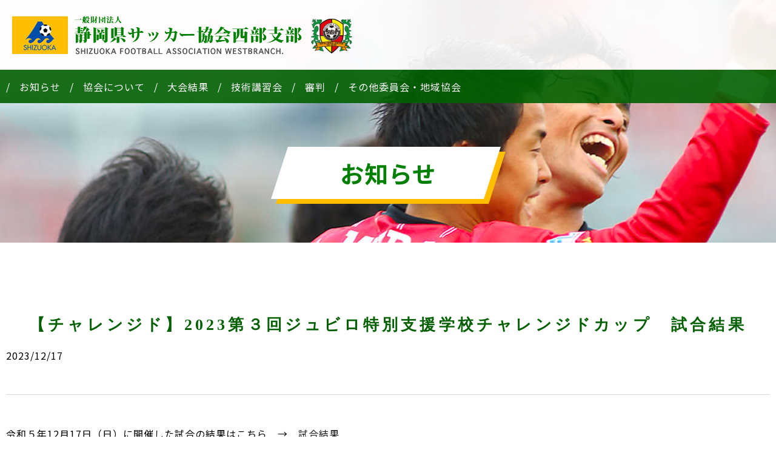

--- FILE ---
content_type: text/html; charset=UTF-8
request_url: https://www.sfawest.com/news/%E3%80%90%E3%83%81%E3%83%A3%E3%83%AC%E3%83%B3%E3%82%B8%E3%83%89%E3%80%912023%E7%AC%AC%EF%BC%93%E5%9B%9E%E3%82%B8%E3%83%A5%E3%83%93%E3%83%AD%E7%89%B9%E5%88%A5%E6%94%AF%E6%8F%B4%E5%AD%A6%E6%A0%A1/
body_size: 10213
content:
<!doctype html>
<html lang="ja">
<head>
<meta charset="UTF-8" />
<meta name="viewport" content="width=device-width, initial-scale=1" />
<link rel="profile" href="https://gmpg.org/xfn/11" />
<title>【チャレンジド】2023第３回ジュビロ特別支援学校チャレンジドカップ　試合結果 &#8211; 一般財団法人 静岡県サッカー協会 西部支部</title>
<meta name='robots' content='max-image-preview:large' />
<link rel="alternate" type="application/rss+xml" title="一般財団法人 静岡県サッカー協会 西部支部 &raquo; フィード" href="https://www.sfawest.com/feed/" />
<link rel="alternate" type="application/rss+xml" title="一般財団法人 静岡県サッカー協会 西部支部 &raquo; コメントフィード" href="https://www.sfawest.com/comments/feed/" />
<link rel="alternate" title="oEmbed (JSON)" type="application/json+oembed" href="https://www.sfawest.com/wp-json/oembed/1.0/embed?url=https%3A%2F%2Fwww.sfawest.com%2Fnews%2F%25e3%2580%2590%25e3%2583%2581%25e3%2583%25a3%25e3%2583%25ac%25e3%2583%25b3%25e3%2582%25b8%25e3%2583%2589%25e3%2580%25912023%25e7%25ac%25ac%25ef%25bc%2593%25e5%259b%259e%25e3%2582%25b8%25e3%2583%25a5%25e3%2583%2593%25e3%2583%25ad%25e7%2589%25b9%25e5%2588%25a5%25e6%2594%25af%25e6%258f%25b4%25e5%25ad%25a6%25e6%25a0%25a1%2F" />
<link rel="alternate" title="oEmbed (XML)" type="text/xml+oembed" href="https://www.sfawest.com/wp-json/oembed/1.0/embed?url=https%3A%2F%2Fwww.sfawest.com%2Fnews%2F%25e3%2580%2590%25e3%2583%2581%25e3%2583%25a3%25e3%2583%25ac%25e3%2583%25b3%25e3%2582%25b8%25e3%2583%2589%25e3%2580%25912023%25e7%25ac%25ac%25ef%25bc%2593%25e5%259b%259e%25e3%2582%25b8%25e3%2583%25a5%25e3%2583%2593%25e3%2583%25ad%25e7%2589%25b9%25e5%2588%25a5%25e6%2594%25af%25e6%258f%25b4%25e5%25ad%25a6%25e6%25a0%25a1%2F&#038;format=xml" />
<style id='wp-img-auto-sizes-contain-inline-css'>
img:is([sizes=auto i],[sizes^="auto," i]){contain-intrinsic-size:3000px 1500px}
/*# sourceURL=wp-img-auto-sizes-contain-inline-css */
</style>
<style id='wp-emoji-styles-inline-css'>

	img.wp-smiley, img.emoji {
		display: inline !important;
		border: none !important;
		box-shadow: none !important;
		height: 1em !important;
		width: 1em !important;
		margin: 0 0.07em !important;
		vertical-align: -0.1em !important;
		background: none !important;
		padding: 0 !important;
	}
/*# sourceURL=wp-emoji-styles-inline-css */
</style>
<style id='wp-block-library-inline-css'>
:root{--wp-block-synced-color:#7a00df;--wp-block-synced-color--rgb:122,0,223;--wp-bound-block-color:var(--wp-block-synced-color);--wp-editor-canvas-background:#ddd;--wp-admin-theme-color:#007cba;--wp-admin-theme-color--rgb:0,124,186;--wp-admin-theme-color-darker-10:#006ba1;--wp-admin-theme-color-darker-10--rgb:0,107,160.5;--wp-admin-theme-color-darker-20:#005a87;--wp-admin-theme-color-darker-20--rgb:0,90,135;--wp-admin-border-width-focus:2px}@media (min-resolution:192dpi){:root{--wp-admin-border-width-focus:1.5px}}.wp-element-button{cursor:pointer}:root .has-very-light-gray-background-color{background-color:#eee}:root .has-very-dark-gray-background-color{background-color:#313131}:root .has-very-light-gray-color{color:#eee}:root .has-very-dark-gray-color{color:#313131}:root .has-vivid-green-cyan-to-vivid-cyan-blue-gradient-background{background:linear-gradient(135deg,#00d084,#0693e3)}:root .has-purple-crush-gradient-background{background:linear-gradient(135deg,#34e2e4,#4721fb 50%,#ab1dfe)}:root .has-hazy-dawn-gradient-background{background:linear-gradient(135deg,#faaca8,#dad0ec)}:root .has-subdued-olive-gradient-background{background:linear-gradient(135deg,#fafae1,#67a671)}:root .has-atomic-cream-gradient-background{background:linear-gradient(135deg,#fdd79a,#004a59)}:root .has-nightshade-gradient-background{background:linear-gradient(135deg,#330968,#31cdcf)}:root .has-midnight-gradient-background{background:linear-gradient(135deg,#020381,#2874fc)}:root{--wp--preset--font-size--normal:16px;--wp--preset--font-size--huge:42px}.has-regular-font-size{font-size:1em}.has-larger-font-size{font-size:2.625em}.has-normal-font-size{font-size:var(--wp--preset--font-size--normal)}.has-huge-font-size{font-size:var(--wp--preset--font-size--huge)}.has-text-align-center{text-align:center}.has-text-align-left{text-align:left}.has-text-align-right{text-align:right}.has-fit-text{white-space:nowrap!important}#end-resizable-editor-section{display:none}.aligncenter{clear:both}.items-justified-left{justify-content:flex-start}.items-justified-center{justify-content:center}.items-justified-right{justify-content:flex-end}.items-justified-space-between{justify-content:space-between}.screen-reader-text{border:0;clip-path:inset(50%);height:1px;margin:-1px;overflow:hidden;padding:0;position:absolute;width:1px;word-wrap:normal!important}.screen-reader-text:focus{background-color:#ddd;clip-path:none;color:#444;display:block;font-size:1em;height:auto;left:5px;line-height:normal;padding:15px 23px 14px;text-decoration:none;top:5px;width:auto;z-index:100000}html :where(.has-border-color){border-style:solid}html :where([style*=border-top-color]){border-top-style:solid}html :where([style*=border-right-color]){border-right-style:solid}html :where([style*=border-bottom-color]){border-bottom-style:solid}html :where([style*=border-left-color]){border-left-style:solid}html :where([style*=border-width]){border-style:solid}html :where([style*=border-top-width]){border-top-style:solid}html :where([style*=border-right-width]){border-right-style:solid}html :where([style*=border-bottom-width]){border-bottom-style:solid}html :where([style*=border-left-width]){border-left-style:solid}html :where(img[class*=wp-image-]){height:auto;max-width:100%}:where(figure){margin:0 0 1em}html :where(.is-position-sticky){--wp-admin--admin-bar--position-offset:var(--wp-admin--admin-bar--height,0px)}@media screen and (max-width:600px){html :where(.is-position-sticky){--wp-admin--admin-bar--position-offset:0px}}

/*# sourceURL=wp-block-library-inline-css */
</style><style id='wp-block-paragraph-inline-css'>
.is-small-text{font-size:.875em}.is-regular-text{font-size:1em}.is-large-text{font-size:2.25em}.is-larger-text{font-size:3em}.has-drop-cap:not(:focus):first-letter{float:left;font-size:8.4em;font-style:normal;font-weight:100;line-height:.68;margin:.05em .1em 0 0;text-transform:uppercase}body.rtl .has-drop-cap:not(:focus):first-letter{float:none;margin-left:.1em}p.has-drop-cap.has-background{overflow:hidden}:root :where(p.has-background){padding:1.25em 2.375em}:where(p.has-text-color:not(.has-link-color)) a{color:inherit}p.has-text-align-left[style*="writing-mode:vertical-lr"],p.has-text-align-right[style*="writing-mode:vertical-rl"]{rotate:180deg}
/*# sourceURL=https://www.sfawest.com/wp-includes/blocks/paragraph/style.min.css */
</style>
<style id='global-styles-inline-css'>
:root{--wp--preset--aspect-ratio--square: 1;--wp--preset--aspect-ratio--4-3: 4/3;--wp--preset--aspect-ratio--3-4: 3/4;--wp--preset--aspect-ratio--3-2: 3/2;--wp--preset--aspect-ratio--2-3: 2/3;--wp--preset--aspect-ratio--16-9: 16/9;--wp--preset--aspect-ratio--9-16: 9/16;--wp--preset--color--black: #000000;--wp--preset--color--cyan-bluish-gray: #abb8c3;--wp--preset--color--white: #FFF;--wp--preset--color--pale-pink: #f78da7;--wp--preset--color--vivid-red: #cf2e2e;--wp--preset--color--luminous-vivid-orange: #ff6900;--wp--preset--color--luminous-vivid-amber: #fcb900;--wp--preset--color--light-green-cyan: #7bdcb5;--wp--preset--color--vivid-green-cyan: #00d084;--wp--preset--color--pale-cyan-blue: #8ed1fc;--wp--preset--color--vivid-cyan-blue: #0693e3;--wp--preset--color--vivid-purple: #9b51e0;--wp--preset--color--primary: #0073a8;--wp--preset--color--secondary: #005075;--wp--preset--color--dark-gray: #111;--wp--preset--color--light-gray: #767676;--wp--preset--gradient--vivid-cyan-blue-to-vivid-purple: linear-gradient(135deg,rgb(6,147,227) 0%,rgb(155,81,224) 100%);--wp--preset--gradient--light-green-cyan-to-vivid-green-cyan: linear-gradient(135deg,rgb(122,220,180) 0%,rgb(0,208,130) 100%);--wp--preset--gradient--luminous-vivid-amber-to-luminous-vivid-orange: linear-gradient(135deg,rgb(252,185,0) 0%,rgb(255,105,0) 100%);--wp--preset--gradient--luminous-vivid-orange-to-vivid-red: linear-gradient(135deg,rgb(255,105,0) 0%,rgb(207,46,46) 100%);--wp--preset--gradient--very-light-gray-to-cyan-bluish-gray: linear-gradient(135deg,rgb(238,238,238) 0%,rgb(169,184,195) 100%);--wp--preset--gradient--cool-to-warm-spectrum: linear-gradient(135deg,rgb(74,234,220) 0%,rgb(151,120,209) 20%,rgb(207,42,186) 40%,rgb(238,44,130) 60%,rgb(251,105,98) 80%,rgb(254,248,76) 100%);--wp--preset--gradient--blush-light-purple: linear-gradient(135deg,rgb(255,206,236) 0%,rgb(152,150,240) 100%);--wp--preset--gradient--blush-bordeaux: linear-gradient(135deg,rgb(254,205,165) 0%,rgb(254,45,45) 50%,rgb(107,0,62) 100%);--wp--preset--gradient--luminous-dusk: linear-gradient(135deg,rgb(255,203,112) 0%,rgb(199,81,192) 50%,rgb(65,88,208) 100%);--wp--preset--gradient--pale-ocean: linear-gradient(135deg,rgb(255,245,203) 0%,rgb(182,227,212) 50%,rgb(51,167,181) 100%);--wp--preset--gradient--electric-grass: linear-gradient(135deg,rgb(202,248,128) 0%,rgb(113,206,126) 100%);--wp--preset--gradient--midnight: linear-gradient(135deg,rgb(2,3,129) 0%,rgb(40,116,252) 100%);--wp--preset--font-size--small: 19.5px;--wp--preset--font-size--medium: 20px;--wp--preset--font-size--large: 36.5px;--wp--preset--font-size--x-large: 42px;--wp--preset--font-size--normal: 22px;--wp--preset--font-size--huge: 49.5px;--wp--preset--spacing--20: 0.44rem;--wp--preset--spacing--30: 0.67rem;--wp--preset--spacing--40: 1rem;--wp--preset--spacing--50: 1.5rem;--wp--preset--spacing--60: 2.25rem;--wp--preset--spacing--70: 3.38rem;--wp--preset--spacing--80: 5.06rem;--wp--preset--shadow--natural: 6px 6px 9px rgba(0, 0, 0, 0.2);--wp--preset--shadow--deep: 12px 12px 50px rgba(0, 0, 0, 0.4);--wp--preset--shadow--sharp: 6px 6px 0px rgba(0, 0, 0, 0.2);--wp--preset--shadow--outlined: 6px 6px 0px -3px rgb(255, 255, 255), 6px 6px rgb(0, 0, 0);--wp--preset--shadow--crisp: 6px 6px 0px rgb(0, 0, 0);}:where(.is-layout-flex){gap: 0.5em;}:where(.is-layout-grid){gap: 0.5em;}body .is-layout-flex{display: flex;}.is-layout-flex{flex-wrap: wrap;align-items: center;}.is-layout-flex > :is(*, div){margin: 0;}body .is-layout-grid{display: grid;}.is-layout-grid > :is(*, div){margin: 0;}:where(.wp-block-columns.is-layout-flex){gap: 2em;}:where(.wp-block-columns.is-layout-grid){gap: 2em;}:where(.wp-block-post-template.is-layout-flex){gap: 1.25em;}:where(.wp-block-post-template.is-layout-grid){gap: 1.25em;}.has-black-color{color: var(--wp--preset--color--black) !important;}.has-cyan-bluish-gray-color{color: var(--wp--preset--color--cyan-bluish-gray) !important;}.has-white-color{color: var(--wp--preset--color--white) !important;}.has-pale-pink-color{color: var(--wp--preset--color--pale-pink) !important;}.has-vivid-red-color{color: var(--wp--preset--color--vivid-red) !important;}.has-luminous-vivid-orange-color{color: var(--wp--preset--color--luminous-vivid-orange) !important;}.has-luminous-vivid-amber-color{color: var(--wp--preset--color--luminous-vivid-amber) !important;}.has-light-green-cyan-color{color: var(--wp--preset--color--light-green-cyan) !important;}.has-vivid-green-cyan-color{color: var(--wp--preset--color--vivid-green-cyan) !important;}.has-pale-cyan-blue-color{color: var(--wp--preset--color--pale-cyan-blue) !important;}.has-vivid-cyan-blue-color{color: var(--wp--preset--color--vivid-cyan-blue) !important;}.has-vivid-purple-color{color: var(--wp--preset--color--vivid-purple) !important;}.has-black-background-color{background-color: var(--wp--preset--color--black) !important;}.has-cyan-bluish-gray-background-color{background-color: var(--wp--preset--color--cyan-bluish-gray) !important;}.has-white-background-color{background-color: var(--wp--preset--color--white) !important;}.has-pale-pink-background-color{background-color: var(--wp--preset--color--pale-pink) !important;}.has-vivid-red-background-color{background-color: var(--wp--preset--color--vivid-red) !important;}.has-luminous-vivid-orange-background-color{background-color: var(--wp--preset--color--luminous-vivid-orange) !important;}.has-luminous-vivid-amber-background-color{background-color: var(--wp--preset--color--luminous-vivid-amber) !important;}.has-light-green-cyan-background-color{background-color: var(--wp--preset--color--light-green-cyan) !important;}.has-vivid-green-cyan-background-color{background-color: var(--wp--preset--color--vivid-green-cyan) !important;}.has-pale-cyan-blue-background-color{background-color: var(--wp--preset--color--pale-cyan-blue) !important;}.has-vivid-cyan-blue-background-color{background-color: var(--wp--preset--color--vivid-cyan-blue) !important;}.has-vivid-purple-background-color{background-color: var(--wp--preset--color--vivid-purple) !important;}.has-black-border-color{border-color: var(--wp--preset--color--black) !important;}.has-cyan-bluish-gray-border-color{border-color: var(--wp--preset--color--cyan-bluish-gray) !important;}.has-white-border-color{border-color: var(--wp--preset--color--white) !important;}.has-pale-pink-border-color{border-color: var(--wp--preset--color--pale-pink) !important;}.has-vivid-red-border-color{border-color: var(--wp--preset--color--vivid-red) !important;}.has-luminous-vivid-orange-border-color{border-color: var(--wp--preset--color--luminous-vivid-orange) !important;}.has-luminous-vivid-amber-border-color{border-color: var(--wp--preset--color--luminous-vivid-amber) !important;}.has-light-green-cyan-border-color{border-color: var(--wp--preset--color--light-green-cyan) !important;}.has-vivid-green-cyan-border-color{border-color: var(--wp--preset--color--vivid-green-cyan) !important;}.has-pale-cyan-blue-border-color{border-color: var(--wp--preset--color--pale-cyan-blue) !important;}.has-vivid-cyan-blue-border-color{border-color: var(--wp--preset--color--vivid-cyan-blue) !important;}.has-vivid-purple-border-color{border-color: var(--wp--preset--color--vivid-purple) !important;}.has-vivid-cyan-blue-to-vivid-purple-gradient-background{background: var(--wp--preset--gradient--vivid-cyan-blue-to-vivid-purple) !important;}.has-light-green-cyan-to-vivid-green-cyan-gradient-background{background: var(--wp--preset--gradient--light-green-cyan-to-vivid-green-cyan) !important;}.has-luminous-vivid-amber-to-luminous-vivid-orange-gradient-background{background: var(--wp--preset--gradient--luminous-vivid-amber-to-luminous-vivid-orange) !important;}.has-luminous-vivid-orange-to-vivid-red-gradient-background{background: var(--wp--preset--gradient--luminous-vivid-orange-to-vivid-red) !important;}.has-very-light-gray-to-cyan-bluish-gray-gradient-background{background: var(--wp--preset--gradient--very-light-gray-to-cyan-bluish-gray) !important;}.has-cool-to-warm-spectrum-gradient-background{background: var(--wp--preset--gradient--cool-to-warm-spectrum) !important;}.has-blush-light-purple-gradient-background{background: var(--wp--preset--gradient--blush-light-purple) !important;}.has-blush-bordeaux-gradient-background{background: var(--wp--preset--gradient--blush-bordeaux) !important;}.has-luminous-dusk-gradient-background{background: var(--wp--preset--gradient--luminous-dusk) !important;}.has-pale-ocean-gradient-background{background: var(--wp--preset--gradient--pale-ocean) !important;}.has-electric-grass-gradient-background{background: var(--wp--preset--gradient--electric-grass) !important;}.has-midnight-gradient-background{background: var(--wp--preset--gradient--midnight) !important;}.has-small-font-size{font-size: var(--wp--preset--font-size--small) !important;}.has-medium-font-size{font-size: var(--wp--preset--font-size--medium) !important;}.has-large-font-size{font-size: var(--wp--preset--font-size--large) !important;}.has-x-large-font-size{font-size: var(--wp--preset--font-size--x-large) !important;}
/*# sourceURL=global-styles-inline-css */
</style>

<style id='classic-theme-styles-inline-css'>
/*! This file is auto-generated */
.wp-block-button__link{color:#fff;background-color:#32373c;border-radius:9999px;box-shadow:none;text-decoration:none;padding:calc(.667em + 2px) calc(1.333em + 2px);font-size:1.125em}.wp-block-file__button{background:#32373c;color:#fff;text-decoration:none}
/*# sourceURL=/wp-includes/css/classic-themes.min.css */
</style>
<link rel='stylesheet' id='contact-form-7-css' href='https://www.sfawest.com/wp-content/plugins/contact-form-7/includes/css/styles.css?ver=5.5.6.1' media='all' />
<link rel='stylesheet' id='wp-pagenavi-css' href='https://www.sfawest.com/wp-content/plugins/wp-pagenavi/pagenavi-css.css?ver=2.70' media='all' />
<link rel='stylesheet' id='twentynineteen-style-css' href='https://www.sfawest.com/wp-content/themes/sfawest/style.css?ver=2.0.6' media='all' />
<link rel='stylesheet' id='twentynineteen-print-style-css' href='https://www.sfawest.com/wp-content/themes/sfawest/print.css?ver=2.0.6' media='print' />
<link rel="https://api.w.org/" href="https://www.sfawest.com/wp-json/" /><link rel="alternate" title="JSON" type="application/json" href="https://www.sfawest.com/wp-json/wp/v2/news/9599" /><link rel="EditURI" type="application/rsd+xml" title="RSD" href="https://www.sfawest.com/xmlrpc.php?rsd" />
<meta name="generator" content="WordPress 6.9" />
<link rel="canonical" href="https://www.sfawest.com/news/%e3%80%90%e3%83%81%e3%83%a3%e3%83%ac%e3%83%b3%e3%82%b8%e3%83%89%e3%80%912023%e7%ac%ac%ef%bc%93%e5%9b%9e%e3%82%b8%e3%83%a5%e3%83%93%e3%83%ad%e7%89%b9%e5%88%a5%e6%94%af%e6%8f%b4%e5%ad%a6%e6%a0%a1/" />
<link rel='shortlink' href='https://www.sfawest.com/?p=9599' />
<style>.recentcomments a{display:inline !important;padding:0 !important;margin:0 !important;}</style><link rel="stylesheet" type="text/css" href="//use.fontawesome.com/releases/v5.6.1/css/all.css">
<link rel="stylesheet" type="text/css" href="//use.typekit.net/dri5bdr.css">
<link rel="stylesheet" type="text/css" href="//fonts.googleapis.com/earlyaccess/notosansjp.css">
<link rel="stylesheet" type="text/css" href="https://www.sfawest.com/wp-content/themes/sfawest/css/slick.css">
<link rel="stylesheet" type="text/css" href="https://www.sfawest.com/wp-content/themes/sfawest/css/slick-theme.css">
<link rel="stylesheet" type="text/css" href="https://www.sfawest.com/wp-content/themes/sfawest/style_under.css?20251231060259">
</head>
<!-- Global site tag (gtag.js) - Google Analytics -->
<script async src="https://www.googletagmanager.com/gtag/js?id=G-F57RBJHQHE"></script>
<script>
  window.dataLayer = window.dataLayer || [];
  function gtag(){dataLayer.push(arguments);}
  gtag('js', new Date());

  gtag('config', 'G-F57RBJHQHE');
</script>
<body class="wp-singular news-template-default single single-news postid-9599 wp-embed-responsive wp-theme-sfawest singular image-filters-enabled">
<header>
<div class="header-upper">
<h1><a href="/"><img src="https://www.sfawest.com/wp-content/themes/sfawest/images/common/logo.svg" class="pconly"><img src="https://www.sfawest.com/wp-content/themes/sfawest/images/common/sp/logo.svg" class="sponly"></a></h1>
<!--<p class="header-contact"><a href="#">お問い合わせ</a></p>-->
<div class="menu_icon sponly"><a class="menu-trigger" href="javascript:void(0);"><span></span><span></span><span></span></a></div>
</div>
<div class="header-menu">
<div class="inner">
<ul class="menu pconly">
<li><a href="/news/">お知らせ</a></li>
<li><a href="/organization">協会について</a></li>
<li><a href="/results/">大会結果</a></li>
<li><a href="/technology">技術講習会</a></li>
<li><a href="/referee/">審判</a></li>
<li><a href="/othergames/">その他委員会・地域協会</a></li>
</ul>
	<div class="heder_inner sponly">
	<div class="menu">
	<ul>
			<li><a href="/" class="arrow">トップページ</a></li>
			<li><a href="/news/" class="arrow">お知らせ</a></li>
			<li><a href="/results" class="arrow">大会試合結果</a></li>
			<li><a href="/technology/" class="arrow">技術講習会</a></li>
			<li><a href="/referee/" class="arrow">審判</a></li>
			<li><a href="/othergames/" class="arrow">その他委員会・地域協会</a></li>
			<li id="emp_info" class="menu_parent"><a class="plus">静岡県サッカー協会について</a>
				<ul class="sub_menu" style="display: none;">
					<li>
						<a href="/organization/#org" class="arrow">組織概要</a>
					</li>
					<li>
						<a href="/organization/#access" class="arrow">アクセスマップ</a>
					</li>
					<li>
						<a href="/organization/#director" class="arrow">役員一覧</a>
					</li>
					<li>
						<a href="https://www.sfawest.com/wp-content/themes/sfawest/pdf/directory2024.pdf" target="_blank" class="arrow">支部要覧</a>
					</li>
				</ul>
			</li>
			<!--
			<li id="emp_info" class="menu_parent"><a class="plus">大会・試合</a>
				<ul class="sub_menu" style="display: none;">
					<li>
						<a href="/results/" class="arrow">大会試合結果トップ</a>
					</li>
				</ul>
			</li>
		-->

			<li id="emp_info" class="menu_parent"><a class="plus">その他</a>
				<ul class="sub_menu" style="display: none;">
					<li>
						<a href="/photo" class="arrow">フォトギャラリー</a>
					</li>
					<li>
						<a href="/link" class="arrow">リンク集</a>
					</li>
					<li>
						<a href="/magazine" class="arrow">サッカーだより</a>
					</li>
					<li>
						<a href="/sitemap" class="arrow">サイトマップ</a>
					</li>
					<li>
						<a href="/privacypolicy" class="arrow">プライバシーポリシー</a>
					</li>
				</ul>
			</li>

		</ul>

	<ol>
	<li><a href="/contact"><span class="eng"><i class="fas fa-envelope"></i>お問い合わせ</span></a></li>
	<li><a href="tel:053-452-1100"><span class="eng"><i class="fas fa-phone"></i>053-452-1100</span></a></li>
	</ol>

	</div>

	</div>

</div>
</div>
</header>
<main class="under">
<div class="title">
<div class="inner"><h2><span class="out bottom"><span class="in">お知らせ</span></span</h2></div>
</div>

<section class="article pc-padding-t-110 pc-margin-b-100 / sp-padding-t-30 sp-margin-b-50">
<div class="inner">

<article class=" pc-padding-b-100 / sp-padding-b-10">
<h3 class="pc-fs-26 green lh-20 / sp-fs-18">【チャレンジド】2023第３回ジュビロ特別支援学校チャレンジドカップ　試合結果</h3>
<p class="date pc-margin-t-10">2023/12/17</p>

<div class="post_content">

<p>令和５年12月17日（日）に開催した試合の結果はこちら　→　<a href="https://www.sfawest.com/wp-content/uploads/2023/12/2023%E7%AC%AC%EF%BC%93%E5%9B%9E%E3%82%B8%E3%83%A5%E3%83%93%E3%83%AD%E7%89%B9%E5%88%A5%E6%94%AF%E6%8F%B4%E5%AD%A6%E6%A0%A1%E3%83%81%E3%83%A3%E3%83%AC%E3%83%B3%E3%82%B8%E3%83%89%E3%82%AB%E3%83%83%E3%83%97%E8%A9%A6%E5%90%88%E7%B5%90%E6%9E%9C%EF%BC%881217%EF%BC%89.pdf" data-type="link" data-id="https://www.sfawest.com/wp-content/uploads/2023/12/2023%E7%AC%AC%EF%BC%93%E5%9B%9E%E3%82%B8%E3%83%A5%E3%83%93%E3%83%AD%E7%89%B9%E5%88%A5%E6%94%AF%E6%8F%B4%E5%AD%A6%E6%A0%A1%E3%83%81%E3%83%A3%E3%83%AC%E3%83%B3%E3%82%B8%E3%83%89%E3%82%AB%E3%83%83%E3%83%97%E8%A9%A6%E5%90%88%E7%B5%90%E6%9E%9C%EF%BC%881217%EF%BC%89.pdf">試合結果</a></p>
</div>


</article>





<div id="single_pager">
<div class="center"><a class="btn" href="/news/"><span>一覧へ戻る</span></a></div>
</div>

</div>
</section>


</main>
<!-- //////////////////////////////////////// sponcer //////////////////////////////////////// -->
<section class="sponcer">
<div class="inner">
	<h2 class="midashi"><span class="eng">SPONSOR</span></h2>

	<ul>
	<li><a href="https://www.jubilo-iwata.co.jp/" target="_blank"><img src="https://www.sfawest.com/wp-content/themes/sfawest/images/banner/banner_b01.png" alt="ジュビロ磐田"></a></li>
	<li><a href="http://www.honda-fc.gr.jp/" target="_blank"><img src="https://www.sfawest.com/wp-content/themes/sfawest/images/banner/banner_b02.png" alt="HondaFC"></a></li>
	<li><a href="https://www.chikusen.jp/" target="_blank"><img src="https://www.sfawest.com/wp-content/themes/sfawest/images/banner/banner_b05.png" alt="竹泉"></a></li>

	<li><a href="https://www.suzukake.or.jp/central/" target="_blank"><img src="https://www.sfawest.com/wp-content/themes/sfawest/images/banner/banner_b03.png" alt="すずかけセントラル病院"></a></li>
	<li><a href="https://www.j-placa.jp/" target="_blank"><img src="https://www.sfawest.com/wp-content/themes/sfawest/images/banner/banner_b04.png" alt="j-placa"></a></li>
	<li><a href="https://www.ajg.co.jp/" target="_blank"><img src="https://www.sfawest.com/wp-content/themes/sfawest/images/banner/banner_b07.jpg" alt="ajg"></a></li>
</ul>

	<ul class="mini">
	<li><a href="https://www.agleymina.com/" target="_blank"><img src="https://www.sfawest.com/wp-content/themes/sfawest/images/banner/banner_s01.png" alt="アグレミーナ浜松"></a></li>
	<li><a href="https://www.kyorindo.co.jp/" target="_blank"><img src="https://www.sfawest.com/wp-content/themes/sfawest/images/banner/banner_s02.jpg" alt="杏林堂"></a></li>
	<li><a href="#" target="_blank"><img src="https://www.sfawest.com/wp-content/themes/sfawest/images/banner/banner_s03.png" alt="DAIWA"></a></li>
	<li><a href="https://hamakan.co.jp/" target="_blank"><img src="https://www.sfawest.com/wp-content/themes/sfawest/images/banner/banner_s04.png" alt="ハマカントラベル"></a></li>
	<li><a href="http://www.rabbit-express.co.jp/" target="_blank"><img src="https://www.sfawest.com/wp-content/themes/sfawest/images/banner/banner_s05.png" alt="ラビット急行"></a></li>
	<li><a href="https://www.h-eleven.com/" target="_blank"><img src="https://www.sfawest.com/wp-content/themes/sfawest/images/banner/banner_s06.png" alt="浜松イレブン"></a></li>
	<li><a href="https://shizuoka-ssu.com/" target="_blank"><img src="https://www.sfawest.com/wp-content/themes/sfawest/images/banner/banner_s07.png" alt="静岡SSUボニータ"></a></li>
	<li><a href="http://www.kksano.co.jp/" target="_blank"><img src="https://www.sfawest.com/wp-content/themes/sfawest/images/banner/banner_s08.jpg" alt="株式会社佐野"></a></li>
    <li><a href="https://ht57-167.hanatown.net/" target="_blank"><img src="https://www.sfawest.com/wp-content/themes/sfawest/images/banner/banner_s09.webp" alt="グリーンハート・ヤマムラ"></a></li>
	<li><a href="https://www.ssu.ac.jp/" target="_blank"><img src="https://www.sfawest.com/wp-content/themes/sfawest/images/banner/banner_s10.webp" alt="静岡産業大学"></a></li> 
	</ul>
</div>
</section>
<!-- //////////////////////////////////////// reports //////////////////////////////////////// -->
<footer>
<p id="pagetop"><a href="#"><img src="https://www.sfawest.com/wp-content/themes/sfawest/images/common/pagetop.svg" alt="pagetop"></a></p>
<div class="inner">
	<div class="footer-info">
		<div class="info">
			<p class="logo"><a href="https://www.sfawest.com/"><img src="https://www.sfawest.com/wp-content/themes/sfawest/images/common/logo_footer.svg" alt="一般財団法人静岡県サッカー協会 西部支部"></a></p>
			<address>
			<p>〒432-8036<br>静岡県浜松市中央区東伊場 1-3-1　<br class="sponly">グランドホテル浜松 4階452号室

		</address><!-- .info -->
		</div>

		<div class="sns">
			<p class="tit">SNSをチェック！</p>
			<ul>
			<li><a href="javascript:;" target="_blank"><img src="https://www.sfawest.com/wp-content/themes/sfawest/images/common/icon_twitter.svg" alt="twitter"></a></li>
			<li><a href="javascript:;" target="_blank"><img src="https://www.sfawest.com/wp-content/themes/sfawest/images/common/icon_instagram.svg" alt="Instagram"></a></li>
			<li><a href="javascript:;" target="_blank"><img src="https://www.sfawest.com/wp-content/themes/sfawest/images/common/icon_youtube.svg" alt="Youtube"></a></li>
			</ul>
			<p class="button"><a href="/contact/"><i class="far fa-envelope"></i>お問い合わせ</a></p>
		</div>
	</div><!-- .footer-info -->

	<div class="footer-menu pconly">
		<ul>
			<li class="parent"><a href="/organization/">協会について</a></li>
			<li class="child"><a href="/organization/#org">組織概要</a></li>
			<li class="child"><a href="/organization/#access">アクセスマップ</a></li>
			<li class="child"><a href="/organization/#director">役員一覧</a></li>
			<li class="child"><a href="https://www.sfawest.com/wp-content/themes/sfawest/pdf/directory2025.pdf?20250827" target="_blank">支部要覧</a></li>
		</ul>
		<ul>
			<li class="parent"><a href="/results/">大会試合結果</a></li>
			<li class="child"><a href="https://www.sfawest.com/results/society/">1種 - 社会人</a></li>
			<li class="child"><a href="https://www.sfawest.com/results/university/">大学</a></li>
			<li class="child"><a href="https://www.sfawest.com/results/youth_highschool/">2種 - ユース・高校部</a></li>
			<li class="child"><a href="https://www.sfawest.com/results/junior_youth/">3種 - ジュニアユース</a></li>
			<li class="child"><a href="https://www.sfawest.com/results/junior/">4種 - ジュニア・少年部</a></li>
			<li class="child"><a href="https://www.sfawest.com/results/girls/">5種ー女子</a></li>
			<li class="child"><a href="https://www.sfawest.com/results/%e3%82%b7%e3%83%8b%e3%82%a2/">シニア</a></li>
			<li class="child"><a href="https://www.sfawest.com/results/futsal/">フットサル</a></li>
			<li class="child"><a href="https://www.sfawest.com/results/kids/">キッズ</a></li>
			<li class="child"><a href="https://www.sfawest.com/results/challenged/">チャレンジド</a></li>
			<li class="child"><a href="https://www.sfawest.com/results/others/">その他</a></li>
		</ul>
		<ul>
			<li class="parent"><a href="/technology/">技術・講習会</a></li>
			<li class="child"><a href="https://www.sfawest.com/technology/c/technology/">指導育成</a></li>
			<li class="child"><a href="https://www.sfawest.com/technology/c/academy/">アカデミー</a></li>
		</ul>
		<ul>
			<li class="parent"><a href="/referee/">審判</a></li>
			<li class="child"><a href="https://www.sfawest.com/referee/c/football-2/">フットサル</a></li>
			<li class="child"><a href="https://www.sfawest.com/referee/c/football/">サッカー</a></li>
		</ul>
		<ul>
			<li class="parent"><a href="/othergames/">その他委員会・地域協会</a></li>
			<li class="child"><a href="https://www.sfawest.com/othergames/c/iwata/">磐田</a></li>
			<li class="child"><a href="https://www.sfawest.com/othergames/c/kakegawa/">掛川</a></li>
			<li class="child"><a href="https://www.sfawest.com/othergames/c/fukuroi/">袋井</a></li>
			<li class="child"><a href="https://www.sfawest.com/othergames/c/hamamatsu/">浜松</a></li>
		</ul>
		<ul>
			<li class="parent"><a href="/other/">その他</a></li>
			<li class="child"><a href="/photo">フォトギャラリー</a></li>
			<li class="child"><a href="/link">リンク集</a></li>
			<li class="child"><a href="/magazine">サッカーだより</a></li>
			<li class="child"><a href="/sitemap">サイトマップ</a></li>
			<li class="child"><a href="/privacypolicy">プライバシーポリシー</a></li>
		</ul>
	</div><!-- .footer-menu -->

	<small class="copyright">Copyright　&copy; SHIZUOKA FOOTBALL ASSOCIATION <br class="sponly">WESTBRANCH. <br class="sponly">All Rights Reserved</small>
</div><!-- .inner -->
</footer>
<script src="//ajax.googleapis.com/ajax/libs/jquery/3.4.1/jquery.min.js"></script>
<script type="speculationrules">
{"prefetch":[{"source":"document","where":{"and":[{"href_matches":"/*"},{"not":{"href_matches":["/wp-*.php","/wp-admin/*","/wp-content/uploads/*","/wp-content/*","/wp-content/plugins/*","/wp-content/themes/sfawest/*","/*\\?(.+)"]}},{"not":{"selector_matches":"a[rel~=\"nofollow\"]"}},{"not":{"selector_matches":".no-prefetch, .no-prefetch a"}}]},"eagerness":"conservative"}]}
</script>
	<script>
	/(trident|msie)/i.test(navigator.userAgent)&&document.getElementById&&window.addEventListener&&window.addEventListener("hashchange",function(){var t,e=location.hash.substring(1);/^[A-z0-9_-]+$/.test(e)&&(t=document.getElementById(e))&&(/^(?:a|select|input|button|textarea)$/i.test(t.tagName)||(t.tabIndex=-1),t.focus())},!1);
	</script>
	<script src="https://www.sfawest.com/wp-includes/js/dist/vendor/wp-polyfill.min.js?ver=3.15.0" id="wp-polyfill-js"></script>
<script id="contact-form-7-js-extra">
var wpcf7 = {"api":{"root":"https://www.sfawest.com/wp-json/","namespace":"contact-form-7/v1"}};
//# sourceURL=contact-form-7-js-extra
</script>
<script src="https://www.sfawest.com/wp-content/plugins/contact-form-7/includes/js/index.js?ver=5.5.6.1" id="contact-form-7-js"></script>
<script id="wp-emoji-settings" type="application/json">
{"baseUrl":"https://s.w.org/images/core/emoji/17.0.2/72x72/","ext":".png","svgUrl":"https://s.w.org/images/core/emoji/17.0.2/svg/","svgExt":".svg","source":{"concatemoji":"https://www.sfawest.com/wp-includes/js/wp-emoji-release.min.js?ver=6.9"}}
</script>
<script type="module">
/*! This file is auto-generated */
const a=JSON.parse(document.getElementById("wp-emoji-settings").textContent),o=(window._wpemojiSettings=a,"wpEmojiSettingsSupports"),s=["flag","emoji"];function i(e){try{var t={supportTests:e,timestamp:(new Date).valueOf()};sessionStorage.setItem(o,JSON.stringify(t))}catch(e){}}function c(e,t,n){e.clearRect(0,0,e.canvas.width,e.canvas.height),e.fillText(t,0,0);t=new Uint32Array(e.getImageData(0,0,e.canvas.width,e.canvas.height).data);e.clearRect(0,0,e.canvas.width,e.canvas.height),e.fillText(n,0,0);const a=new Uint32Array(e.getImageData(0,0,e.canvas.width,e.canvas.height).data);return t.every((e,t)=>e===a[t])}function p(e,t){e.clearRect(0,0,e.canvas.width,e.canvas.height),e.fillText(t,0,0);var n=e.getImageData(16,16,1,1);for(let e=0;e<n.data.length;e++)if(0!==n.data[e])return!1;return!0}function u(e,t,n,a){switch(t){case"flag":return n(e,"\ud83c\udff3\ufe0f\u200d\u26a7\ufe0f","\ud83c\udff3\ufe0f\u200b\u26a7\ufe0f")?!1:!n(e,"\ud83c\udde8\ud83c\uddf6","\ud83c\udde8\u200b\ud83c\uddf6")&&!n(e,"\ud83c\udff4\udb40\udc67\udb40\udc62\udb40\udc65\udb40\udc6e\udb40\udc67\udb40\udc7f","\ud83c\udff4\u200b\udb40\udc67\u200b\udb40\udc62\u200b\udb40\udc65\u200b\udb40\udc6e\u200b\udb40\udc67\u200b\udb40\udc7f");case"emoji":return!a(e,"\ud83e\u1fac8")}return!1}function f(e,t,n,a){let r;const o=(r="undefined"!=typeof WorkerGlobalScope&&self instanceof WorkerGlobalScope?new OffscreenCanvas(300,150):document.createElement("canvas")).getContext("2d",{willReadFrequently:!0}),s=(o.textBaseline="top",o.font="600 32px Arial",{});return e.forEach(e=>{s[e]=t(o,e,n,a)}),s}function r(e){var t=document.createElement("script");t.src=e,t.defer=!0,document.head.appendChild(t)}a.supports={everything:!0,everythingExceptFlag:!0},new Promise(t=>{let n=function(){try{var e=JSON.parse(sessionStorage.getItem(o));if("object"==typeof e&&"number"==typeof e.timestamp&&(new Date).valueOf()<e.timestamp+604800&&"object"==typeof e.supportTests)return e.supportTests}catch(e){}return null}();if(!n){if("undefined"!=typeof Worker&&"undefined"!=typeof OffscreenCanvas&&"undefined"!=typeof URL&&URL.createObjectURL&&"undefined"!=typeof Blob)try{var e="postMessage("+f.toString()+"("+[JSON.stringify(s),u.toString(),c.toString(),p.toString()].join(",")+"));",a=new Blob([e],{type:"text/javascript"});const r=new Worker(URL.createObjectURL(a),{name:"wpTestEmojiSupports"});return void(r.onmessage=e=>{i(n=e.data),r.terminate(),t(n)})}catch(e){}i(n=f(s,u,c,p))}t(n)}).then(e=>{for(const n in e)a.supports[n]=e[n],a.supports.everything=a.supports.everything&&a.supports[n],"flag"!==n&&(a.supports.everythingExceptFlag=a.supports.everythingExceptFlag&&a.supports[n]);var t;a.supports.everythingExceptFlag=a.supports.everythingExceptFlag&&!a.supports.flag,a.supports.everything||((t=a.source||{}).concatemoji?r(t.concatemoji):t.wpemoji&&t.twemoji&&(r(t.twemoji),r(t.wpemoji)))});
//# sourceURL=https://www.sfawest.com/wp-includes/js/wp-emoji-loader.min.js
</script>
<script src="https://www.sfawest.com/wp-content/themes/sfawest/js/jquery.common.js"></script>
</body>
</html>


--- FILE ---
content_type: text/css
request_url: https://www.sfawest.com/wp-content/themes/sfawest/style.css?ver=2.0.6
body_size: 9760
content:
@charset "UTF-8";
/*
Theme Name: Twenty Nineteen
Theme URI: https://wordpress.org/themes/twentynineteen/
Author: the WordPress team
Author URI: https://wordpress.org/
Description: Our 2019 default theme is designed to show off the power of the block editor. It features custom styles for all the default blocks, and is built so that what you see in the editor looks like what you'll see on your website. Twenty Nineteen is designed to be adaptable to a wide range of websites, whether you’re running a photo blog, launching a new business, or supporting a non-profit. Featuring ample whitespace and modern sans-serif headlines paired with classic serif body text, it's built to be beautiful on all screen sizes.
Requires at least: 4.9.6
Requires PHP: 5.2.4
Version: 2.0.6
License: GNU General Public License v2 or later
License URI: http://www.gnu.org/licenses/gpl-2.0.html
Text Domain: twentynineteen
Tags: one-column, flexible-header, accessibility-ready, custom-colors, custom-menu, custom-logo, editor-style, featured-images, footer-widgets, rtl-language-support, sticky-post, threaded-comments, translation-ready, block-patterns

This theme, like WordPress, is licensed under the GPL.
Use it to make something cool, have fun, and share what you've learned with others.

Twenty Nineteen is based on Underscores https://underscores.me/, (C) 2012-2020 Automattic, Inc.
Underscores is distributed under the terms of the GNU GPL v2 or later.

Normalizing styles have been helped along thanks to the fine work of
Nicolas Gallagher and Jonathan Neal https://necolas.github.io/normalize.css/

Bundled block pattern images:
Abstract Background by HD Wallpapers, CC0. https://stocksnap.io/photo/abstract-background-0SRRVNMKBX
Abstract Waves by HD Wallpapers, CC0. https://stocksnap.io/photo/abstract-waves-0KREGLTZQ3
Abstract Bokeh by HD Wallpapers, CC0. https://stocksnap.io/photo/abstract-bokeh-P4KVZBMQ6L
Colorful Bokeh by HD Wallpapers, CC0. https://stocksnap.io/photo/colorful-bokeh-VN4G84GL8H
*/
@import url('./layout.css');

/* base
==============================================================================================================================*/

html,body{
	font-size: 62.5%;
	font-weight: 400;
	font-family: 'Noto Sans JP' , "メイリオ", Meiryo, "Hiragino Kaku Gothic Pro", "ヒラギノ角ゴ Pro W3", "Osaka", Osaka, Verdana, "ＭＳ Ｐゴシック", "MS P Gothic", san-serif;
	font-weight: 400;
	font-style: normal;
	letter-spacing: .1rem;
	margin: 0;
	padding: 0;
	overflow-x: hidden;
}



/* layout
==============================================================================================================================*/
h1,h2,h3,p,input,div,dl,dt,dd,p{
	font-size: 1.6rem;
}

div{
	-moz-box-sizing: border-box;
	-webkit-box-sizing: border-box;
	box-sizing: border-box;
}

input[type="submit"] {
	-webkit-appearance: none;
	border-radius: 0;
}


html,body,form,fieldset {
	margin: 0;
	padding:0;
    -webkit-text-size-adjust: none;
}

fieldset {
	border:none;
}

address, strong{
	font-style: normal;
}

h1,h2,h3,h4,h5,h6,p,pre,blockquote,ul,ol,dl,dt,dd,tr {
	margin: 0;
	padding:0;
	transition: .5s all;
}

blockquote,li,dt,dd {
	margin:0;
	padding:0;
}

li {
	list-style:none;
}

input,textarea {
	font-size:1em;
}

img {
	margin:0px;
	padding:0px;
	border: 0px;
	vertical-align:bottom;
}

table {
    border-collapse:collapse;
}

textarea{
	resize: vertical !important;
}

select{
	padding:2px;
	background-color:#fefefe;
	border: #999999 1px solid;
}


input[type="text"], input[type="tel"], input[type="email"], input[type="password"], textarea{
	padding:5px 5px;
	border: #999999 1px solid;
	-moz-box-sizing: border-box;
	-webkit-box-sizing: border-box;
	box-sizing: border-box;
	font-family: 'Noto Sans JP' , "メイリオ", Meiryo, "Hiragino Kaku Gothic Pro", "ヒラギノ角ゴ Pro W3", "Osaka", Osaka, Verdana, "ＭＳ Ｐゴシック", "MS P Gothic", san-serif;
}


/* fonts
==============================================================================================================================*/
.fs-12{ font-size: 0.75em; }
.fs-14{ font-size: 0.875em; }

.gothic,
.ff-gothic{
	font-family: 'Noto Sans JP' , "メイリオ", Meiryo, "Hiragino Kaku Gothic Pro", "ヒラギノ角ゴ Pro W3", "Osaka", Osaka, Verdana, "ＭＳ Ｐゴシック", "MS P Gothic", san-serif !important;
}

.wafuu, .ff-wafuu, .ff-wafuu *{
	/*font-family: shinryu, sans-serif;*/
	font-family: "游明朝体", "Yu Mincho", YuMincho, "ヒラギノ明朝 Pro", "Hiragino Mincho Pro", "MS P明朝", "MS PMincho", serif;
	font-weight: 400;
	 font-style: normal;
}


/* fonts-color
*/

.green{ color: #026002; }


/* float, clear
==============================================================================================================================*/
.cf { zoom:1; }
.cf:before, .cf:after { content:""; display:table; }
.cf:after { clear:both; }

.clear {
	clear: both;
	visibility: visible;
}

.left {
	float:left;
}

.right {
	float:right;
}

textarea{
	resize: vertical !important;
}
input{
	-moz-box-sizing: border-box;
	-webkit-box-sizing: border-box;
	box-sizing: border-box;
}

.c{ text-align: center; }


.relative{ position: relative; }

.disnone{
		     display: none !important;
  -webkit-transition: .3s ease;
          transition: .3s ease;
}

span{
  -webkit-transition: .3s ease;
          transition: .3s ease;
}

/* alink
===============================================================*/

a{ color: #ffffff; text-decoration: none; transition: .5s all; }
a:hover{ color: #ffffff; text-decoration: none; }
a:active{ color: #ffffff; text-decoration: none; }
a:focus{ color: #ffffff; text-decoration: none; }
a:visited{ color: #ffffff; text-decoration: none; }

a.scale{
	 display: block;
	overflow: hidden;
}
a.scale img.scale{
	transition: .7s all;
}

a.scale img.scale:hover{
	 transform: scale(1.2,1.2);
	transition: .7s all;
}

a.ul-left-to-right {
	position: relative;
	display: inline-block;
	text-decoration: none;
}

a.ul-left-to-right::after {
	  position: absolute;
	  bottom: -3px;
	  left: 0;
	  content: '';
	  width: 100%;
	  height: 1px;
	  background: #333333;
	  transform: scale(0, 1);
	  transform-origin: left top;
	  transition: transform .3s;
}

a.ul-left-to-right:hover::after {
	transform: scale(1, 1);
}



.inner{
	max-width: 1260px;
	margin: 0 auto;
	position: relative;
}

.inner-1000{
	max-width: 1000px;
	margin: 0 auto;
}

.side-spacer{
	margin-left : 20px;
	margin-right: 20px;
}



.flex-between-box{
	display: flex;
	justify-content: space-between;
}

.anchor{
	position: absolute;
	margin-top: -40px;
	padding-top: 40px;
}

div{
	
	transition:all 0.3s ease;
}


/* pagetop
=========================================================================================================*/

#pagetop{
	position: fixed;
	bottom: -132px;
	right: 20px;
	transition:all 0.3s ease;
	z-index: 100;
}


#pagetop a:hover img{
	opacity: .8;
}

#pagetop.active{
	bottom: 20px;
}



/* common
=========================================================================================================*/

h2.midashi{
	font-size: 3.3rem;
	text-align: center;
	color: #008000;
	letter-spacing: .2em;
	font-family: kozuka-mincho-pr6n, serif;
}


h2 span.eng{
	font-family: roboto,sans-serif;
	font-weight: 700;
	font-style: normal;
	display: block;
	margin-bottom: 10px;
	line-height: 1;
	color: #d2d1d1;
}


header{
	position: fixed;
	width: 100%;
	z-index: 999;
}

header .header-upper{
	background-color: rgba(255,255,255,.9);
	height: 115px;
	display: flex;
	justify-content: space-between;
}

header .header-upper h1{
    margin-left: 20px;
}

header .header-upper h1 a{
    display: flex;
    height: 100%;
    align-items: center;
	
}

header .header-contact a{
    display: flex;
    height: 100%;
    align-items: center;
    font-size: 16px;
    position: relative;
    padding-left: 70px;
    color: #fff;
    padding-right: 15px;
    z-index: 1;
}

header .header-contact a::before {
	content: "";
	position: absolute;
	top: 0;
	right: 0;
	bottom: 0;
	left: 0;
	height: 115px;
	z-index: -1;
	background: #008000;
	transform: scaleY(4.3) perspective(0.6em) rotateX(5deg);
	transform-origin: bottom right;
	transition:all 0.3s ease;
}

header .header-contact a:hover::before {
	background: #20a020;
}

@media screen and (min-width: 901px){
	header .header-menu{ background-color: rgba(2,96,2,.9); height: 55px; }

	header .header-menu .inner{ display: flex; }

	header .header-menu ul{ display: flex; }

	header .header-menu ul li{ display: flex; align-items: center; margin-right: 15px; }

	header .header-menu ul li a{ display: flex; height: 55px; align-items: center; }

	header .header-menu ul li::before{ content: "/"; color: #ffffff; margin-right: 15px; }
}




/* HOME - main
----------------------------------------------------------------------------------------------------*/

section.main{
	width: 100%;
	height: 100vh;
	background: url('./images/home/main.jpg') no-repeat 0 50% / cover;
}


section.main .inner{
	display: flex;
	height: 100%;
	position: relative;
	justify-content: center;
	align-items: center;
}


section.main h2{
	text-align: center;
	margin-top: 50px;
}


section.main h2 span.in{
    padding: 15px 5vw;
    position: relative;
    z-index: 1;
    text-align: center;
    margin: 0 auto;
    color: #008000;
	font-size: 3.9rem;
	transition:all 0.3s ease;
}

section.main h2 span.in::before{
    transform: skewX(-18deg);
    content: "";
    position: absolute;
    top: 0;
    bottom: 0;
    left: 0;
    right: 0;
    z-index: -1;
    background-color:#ffffff;
	transition:all 0.3s ease;
	margin-right: 8px;
}

section.main h2 span.out{
    position: relative;
}
section.main h2 span.out.bottom{
	margin-top: 15px;
}

section.main h2 span.out::before{
    transform: skewX(-18deg);
    content: "";
    position: absolute;
    top: -33px;
    bottom: 0;
    left: 8px;
    height: 86px;
    right: 0;
    z-index: 0;
    background-color:#ffbe00;
    transition:all 0.3s ease;
}


.scroll{
	position: absolute;
	bottom: 0;
	left: calc(50% - 60px);
  border-right: 60px solid transparent;
  border-bottom: 86.6025px solid #026002;
  border-left: 60px solid transparent; 
}


.scroll span{
	position: absolute;
	display: flex;
	left: -25px;
	bottom: -50px;
	font-size: 1.2rem;
	text-align: center;
}


.scroll span::before{
	content: "SCROLL";
	position: absolute;
	color: #ffffff;
	left: 0;
	text-align: center;
}


section.video h2 span.eng{
	color: #ffffff;
}


/* HOME - news
----------------------------------------------------------------------------------------------------*/

section.news{
	position: relative;
	min-height: 525px;
}

section.news::before{
	content: "";
	position: absolute;
	top: 0;
	left: 0;
	background: url('./images/home/informationbg_001.png') no-repeat 0 0;
	width: 352px;
	height: 159px;
}

section.news::after{
	content: "";
	position: absolute;
	bottom: 0;
	right: 0;
	background: url('./images/home/informationbg_002.png') no-repeat 0 0;
	width: 352px;
	height: 204px;
}


section.news .inner{
	max-width: 1080px;
	margin: 0 auto;
	padding: 70px 0 60px;
}

section.news .news-archive{
	margin-top: 60px;
}

section.news .news-archive a{
	display: block;
	
}
section.news .news-archive a dl{
	width: 100%;
	display: flex;
	border-top: #dbdbdb 1px solid;
}


section.news .news-archive a:hover dl{
	background-color: #a0c8a0;
}

section.news .news-archive a:last-child dl{
	border-bottom: #dbdbdb 1px solid;
}

section.news .news-archive a dl dt{
	width: 120px;
	text-align: center;
	color: #666666;
}


section.news .news-archive a dl dt,
section.news .news-archive a dl dd{
	padding: 25px 0;
}

section.news .news-archive a dl dd{
	color: #333333;
	padding-right: 20px;
}

section.news .button{
	text-align: center;
	margin-top: 50px;
	padding: 10px 0;
}



section.news .button a{
    padding: 15px 50px;
    position: relative;
    z-index: 1;
    text-align: center;
    /* border: #000 1px solid; */
    margin: 0 auto;
    /* width: 100px; */
    color: #ffffff;
	transition:all 0.3s ease;
}

section.news .button a:hover{
	
    color: #008000;
}

section.news .button a::before{
    transform: skewX(-18deg);
    content: "";
    position: absolute;
    top: 0;
    border: #008000 2px solid;
    bottom: 0;
    left: 0;
    right: 0;
    z-index: -1;
    background-color:#008000;
	transition:all 0.3s ease;
}

section.news .button a i{
	padding-right: 7px;
}




section.news .button a:hover::before{
    transform: skewX(-18deg);
    content: "";
    position: absolute;
    top: 0;
    border: #008000 2px solid;
    bottom: 0;
    left: 0;
    right: 0;
    z-index: -1;
    background-color:#ffffff;
}

section.video{
	background-color: #008000;
}

section.video h2.midashi{
	color: #ffbe00;
}



section.video .inner{
	padding: 70px 0 80px 0;
	max-width: none;
}


.slick-slide{
	margin: 0 45px;
}

.slick-slide img{
	max-width: 100%;
}

section.video .slider{
	margin-top: 70px;
}



.slick-prev{
	left: 1% !important; background-color: #000; z-index: 10;
	background: url('./images/home/videos/prev_white.svg') no-repeat 0 0 !important;
	width: 59px !important;
	height: 80px !important;
}
.slick-next{ right: 1% !important; background-color: #000; z-index: 10;
	background: url('./images/home/videos/next_white.svg') no-repeat 0 0 !important;
	width: 59px !important;
	height: 80px !important; }


.slick-prev:before,
.slick-next:before{ content: "" !important; }































section.sponcer{
	background: url('./images/home/footerbannerbg_001.png') no-repeat 0 50% / cover;
}


section.banner{
	background-color: #026002;
	padding: 10px 0;
}

section.banner ul,
section.sponcer ul{
	display: flex;
	flex-wrap: wrap;
	justify-content: space-around;
}
section.banner ul li{
	margin:5px;
}

section.sponcer ul{
	align-items: center;
}
section.sponcer ul li{
	margin-bottom: 45px;
}

section.sponcer ul.mini li{
	max-width: 350px;
}

section.sponcer ul li a{
	max-width: 350px;
}
section.sponcer ul li a img{
	width: 100%;
}

section.sponcer{
	min-height: 630px;
}

section.sponcer .inner{
	padding-top: 120px;
}

section.sponcer h2{
	margin-bottom: 45px;
}

section.sponcer ul li a:hover{
	opacity: .8;
}




section.sponcer h2 span.eng{
		color: #008000;
	}
	

section.photo .inner{
	margin: 110px 0 10px 0;
	background-color: #ffffff;
	max-width: none;
}

section.photo h2{
	margin-bottom: 65px;
}

section.photo .photo-list{
	background: url('./images/home/photobg.jpg') no-repeat 50% 50% / cover;
	min-height: 415px;
	
}

section.photo .photo-list .slider-wrapper{
	padding: 110px 0;
}

section.photo .photo-list .slider-photo{
	background-color: #574e4c;
}



.slider-photo dl img{
	max-width: 100%;
	height: auto;
}

.slider-photo dl dd{
	background-color: #574e4c;
	position: relative;
}

.slider-photo dl dd span{
	padding: 8px 10px;
	position: absolute;
	bottom: 5px;
	background-color: #ffffff;
	left: 5px;
	width: calc(100% - 30px);
	border-radius: 50px;
	text-align: center;
	line-height: 1;
	font-size: 1.2rem;
}

.slider-photo a{
	color: #111111;
}


.slider-photo .slick-slide{
	margin: 0 0;
	padding: 0 5px;
	
	background-color: #574e4c;
}




.slider-photo .slick-prev{
	left: 1% !important; background-color: #000; z-index: 10;
	background: url('./images/home/videos/prev_green.svg') no-repeat 0 0 !important;
	width: 59px !important;
	height: 80px !important;
}
.slider-photo .slick-next{ right: 1% !important; background-color: #000; z-index: 10;
	background: url('./images/home/videos/next_green.svg') no-repeat 0 0 !important;
	width: 59px !important;
	height: 80px !important; }







section.reports{
	background: url('./images/home/reportsbg.jpg') no-repeat 50% 0 / cover;
	min-height: 473px;
        height: 100%;
}


section.reports .inner{
    display: flex;
    min-height: 473px;
    height: 100%;
    align-items: center;
	
}

section.reports .reports-detail{
    width: 520px;
	margin-right: 25px;
    margin-left: auto;
	
}



section.reports h2 span.eng{
	font-size: 2.6rem;
	color: #ffbe00;
}


section.reports h2{
	color: #ffffff;
	margin-bottom: 30px;
}


section.reports p{
	color: #ffffff;
	line-height: 2;
}



section.reports .button{
	margin-top: 40px;
}

section.reports .button a{
    padding: 15px 50px;
    position: relative;
    z-index: 1;
    text-align: center;
    margin: 0 auto;
	display: block;
    width: calc(100% - 120px);
    color: #ffffff;
    background-color: transparent;
}


section.reports .button a::before{
    transform: skewX(-18deg);
    content: "";
    position: absolute;
    top: 0;
    border: #ffffff 2px solid;
    bottom: 0;
    left: 0;
    right: 0;
    z-index: -1;
    background-color: transparent;
	transition:all 0.3s ease;
}

section.reports .button a i{
	padding-right: 7px;
}




section.reports .button a:hover::before{
    background-color:#008800;
}















/* footer
####################################################################################################*/

footer{
	background: url('./images/common/footerbg.jpg') no-repeat 0 50% / cover;
}

footer *{
	color: #dbe4ef;
}

footer .inner{
	max-width: 1100px;
	margin: 0 auto;
	padding: 70px 0 15px 0;
}



footer .footer-info{
	display: flex;
	justify-content: space-between;
	margin-bottom: 45px;
	align-items: center;
}


footer .footer-info address *{
	font-size: 1.4rem;
	line-height: 2;
}

footer .sns .tit{
	color: #ffffff;
	text-align: center;
	font-size: 1.8rem;
	margin-bottom: 20px;
}


footer .sns ul{
	display: flex;
	justify-content: center;
	align-items: center;
}

footer .sns ul li a{
	display: flex;
	width: 52px;
	height: 46px;
	align-items: center;
	justify-content: center;
}


footer .sns ul li:not(:last-child){
	margin-right: 25px;
}


footer .footer-info .logo{
	margin-bottom: 20px;
}


footer .footer-info address span.tel{
	display: block;
}

footer .footer-info .sns{
	margin-right: 40px;
}


footer .footer-info .sns .button{
	margin-top: 25px;
}
footer .footer-info .sns .button a{
	display: flex;
	justify-content: center;
	align-items: center;
	width: 420px;
	height: 60px;
	border: #ffffff 1px solid;
	font-size: 2.4rem;
	line-height: 1;
}

footer .footer-info .sns .button a i{
	padding-right: 20px;
}


footer .footer-info .sns .button a:hover{
	background-color: #008800;
	color: #dbe4ef;
}



footer .footer-menu{
	border-top: #759c76 2px solid;
	padding-top: 25px;
	display: flex;
	justify-content: flex-start;
}


footer .footer-menu ul:first-child{
	margin-left: 10px;
}

footer .footer-menu ul:not(:last-child){
	margin-right: 30px;
}

footer .footer-menu ul li a{
	display: flex;
	align-items: center;
	color: #dbe4ef;
}

footer .footer-menu ul li.parent{
	margin-bottom: 20px;
}

footer .footer-menu ul li.parent a{
	font-size: 1.4rem;
}

footer .footer-menu ul li.child{ margin-left: 15px; }
footer .footer-menu ul li.child a{
	font-size: 1.2rem;
	padding: 5px 0;
}


footer .footer-menu ul li.parent a::before{
	content: "";
	width: 13px;
	height: 1px;
	background-color: #dbe4ef;
	margin-right: 2px;
}


footer .footer-menu ul li.child a::before{
	content: "・";
	margin-right: 2px;
}






footer small.copyright{
	font-size: 1rem;
	text-align: center;
	display: block;
	margin-top: 120px;
	color: #dbe4ef;
	color: #ffffff;
}






@media screen and (min-width: 901px){
	
	.sponly{
		display: none !important;
	}
	
}



@media screen and (max-width: 1200px){
	header .header-menu .inner,
	section.news .inner,
	section.reports .inner,
	section.sponcer .inner,
	footer .inner{  margin: 0 20px !important;}
	
	header .header-upper{
		height: 80px;
	}
	header .header-upper h1 img{ height: 50px; }
	
	header .header-contact a{ padding-left: 40px; }
	header .header-contact a::before{ height: 80px; }

section.photo .photo-list .slider-wrapper{
	padding: 60px 0;
}
	
	section.photo .photo-list{ min-height: inherit; }
	
	.slick-prev{ background: url('./images/home/videos/prev_white.svg') no-repeat 0 0 / 29.5px 40px !important; width: 30px !important; height: 40px !important; }
	
	.slick-next{ background: url('./images/home/videos/next_white.svg') no-repeat 0 0 / 29.5px 40px !important; width: 30px !important; height: 40px !important; }
	
	.slider-photo .slick-prev{
		background: url('./images/home/videos/prev_green.svg') no-repeat 0 0 / 29.5px 40px !important;
		width: 29.5px !important;
		height: 40px !important;
	}
	.slider-photo .slick-next{
		background: url('./images/home/videos/next_green.svg') no-repeat 0 0 / 29.5px 40px !important;
		width: 29.5px !important;
		height: 40px !important; }

	
}


@media all and (max-width: 990px){
	
	footer .footer-info .sns .button a{ width: 320px; }
}

@media all and (min-width: 901px){
	
	.sponcer ul.middle{
		display: flex;
		justify-content: center;
	}

	.sponcer ul.middle li{
		width: 38%;
		text-align: center;
	} 
	
	.sponcer ul.middle li:nth-child(2n){
		margin-left: 2%;
	}

	.sponcer ul.middle li img{
		width: 100%;
	}
	


}


@media all and (max-width: 900px){


	.sponcer ul.middle li{
		width: 75%;
		text-align: center;
		margin: 0 auto 10px;
	}

	.sponcer ul.mini{
		display: flex;
		justify-content: flex-start;
	
	}
	.sponcer ul.mini li{
		width: 49%;
		max-width: inherit !important;
	}
	.sponcer ul.mini li:nth-child(2n){
		margin-left: 2%;
	}



	
	header .header-upper{ height: 66px; }
	
	header .header-upper img{ width: 220px; }

	header .header-contact{
		display: none;
	}

	section.main{
			height: 50vh;
		background: url('./images/home/main.jpg') no-repeat 50% 50% / cover;
	}
	
	h2.midashi{
		font-size: 2.4rem;
	}
	
	
	section.news .inner{
		margin: 0 20px;
	}
	section.news .news-archive{ margin-top: 30px; }
	
	section.news .news-archive a dl dd{ font-size: 1.4rem; }
	
	
	section.news .news-archive a dl{ display: block; }
	section.news .news-archive a dl dt{ padding: 10px 0 0 0; text-align: left; }
	section.news .news-archive a dl dd{ padding: 0 0 10px 0; text-align: left; }
	
	
	section.news::before{ background: url('./images/home/informationbg_001.png') no-repeat 0 0 / 176px auto; width: 176px; height: 80px; }
	section.news::after { background: url('./images/home/informationbg_002.png') no-repeat 0 0 / 176px auto; width: 176px; height: 102px; }
	
	.slick-slide{ margin: 5px; }
	
	.slick-prev{ background: url('./images/home/videos/prev_white.svg') no-repeat 0 0 / 29.5px 40px !important; width: 30px !important; height: 40px !important; }
	
	.slick-next{ background: url('./images/home/videos/next_white.svg') no-repeat 0 0 / 29.5px 40px !important; width: 30px !important; height: 40px !important; }
	
	section.sponcer h2{ margin-bottom: 25px; }
	
	section.sponcer{
		min-height: inherit;
	}
	
	section.photo .inner{ margin: 30px 0 10px 0; }
	
	section.sponcer .inner{
		margin: 0 20px;
		padding: 50px 0;
	}
	section.banner .inner{
		margin: 0 20px;
		padding: 20px 0;

	}
	section.banner .inner ul li:not(:last-child){
		margin-bottom: 15px;
	}

	
	section.banner .inner ul li img{
		width: 100%;
	}
	
	section.sponcer ul{
		display: block;
	}
	
	section.photo h2{ margin-bottom: 20px; }
	
	section.sponcer ul li{ margin-bottom: 10px; text-align: center; }
	section.sponcer ul li img{ width: 100%; }
	/*section.sponcer ul li:last-child img{ width: 90%; }*/
	
	section.video .inner{ padding: 30px 0 40px 0; }
	section.video .slider{ margin-top: 30px; }
	
	.pconly{
		display: none !important;
	}
	
	
	footer .inner{
		margin: 0 20px;
	}
	
	footer .footer-info{ display: flex; flex-wrap: wrap; justify-content: center; align-items: center;}
	footer .footer-info .logo img{ width: 336px; }
	
	footer .footer-info .sns{ width: 100%; margin-right: 0; margin-top: 18px; }
	footer .footer-info .sns .button a{ width: auto; }
	
	footer small.copyright{ margin-top: 40px; }
	
	
	#pagetop img{
		width: 66px;
	}
	
	section.main h2{
		margin-top: 30px;
	}

	section.main h2 span.in{
		font-size: 1.2rem;
	}
	
	section.main h2 span.out::before{
		top: -8px;
		height: 55px;
	}
	
	.scroll{
		position: absolute;
		bottom: 0;
		left: calc(50% - 50px);
		border-right: 50px solid transparent;
		border-bottom: 66.6025px solid #026002;
		border-left: 50px solid transparent;
	}


	.scroll span{
		position: absolute;
		display: flex;
		left: -20px;
		bottom: -62px;
		font-size: 1.0rem;
		text-align: center;
	}


	.scroll span::before{
		content: "SCROLL";
		position: absolute;
		color: #ffffff;
		left: 0;
		bottom: 5px;
		text-align: center;
	}

	
	.slider-photo dl img{
		width: 100%;
	}


section.reports{
	background: url('./images/home/reportsbg.jpg') no-repeat 35% 0 / cover;
	min-height: inherit;
}

	
	section.reports .inner{
		margin: 0 20px;
		min-height: auto;
		padding: 30px 0;
	}
	section.reports .reports-detail{ width: 100%; margin-right: 0; }
	section.reports p{ font-size: 1.4rem; }


	
	section.photo .photo-list{
		min-height: inherit;
	}
	
	section.photo .photo-list .slider-wrapper{
		padding: 50px 0;
	}

	
	header .header-upper h1{ margin-left: 10px; }
	
	header .header-upper{ background-color: rgba(2,96,2,.9); }
	
	
	
	
	header.open{
		background-color: #026002;
	}
	
	
	header .header-menu{
		opacity: 0;
	}
	
	header .header-menu.open{
		opacity: 1;
		background-color: #026002;
		height: calc(100vh - 66px);
		
	}
	

    .menu_icon{
        z-index: 1000;
        display: flex;
        width: 50px;
        height: 66px;
        justify-content: center;
        align-items: center;
    }


    .menu_icon .menu-trigger,

    .menu_icon .menu-trigger span {
        display: inline-block;
        transition: all .4s;
        box-sizing: border-box;
    }

    .menu_icon .menu-trigger {
        position: relative;
        width: 30px;
        height: 26px;
    }

    .menu_icon .menu-trigger span { position: absolute; left: 0; width: 100%; height: 3px; background-color: #ffffff; }

    .menu_icon .menu-trigger span:nth-of-type(1) { top: 0; }

    .menu_icon .menu-trigger span:nth-of-type(2) { top: 11px; }

    .menu_icon .menu-trigger span:nth-of-type(3) { bottom: 0; }

    .menu_icon .menu-trigger.active span{ background-color: #ffffff; }

    .menu_icon .menu-trigger.active span:nth-of-type(1) {
        -webkit-transform: translateY(11px) rotate(-45deg);
        transform: translateY(11px) rotate(-45deg);
    }

    .menu_icon .menu-trigger.active span:nth-of-type(2) {
        opacity: 0;
    }

    .menu_icon .menu-trigger.active span:nth-of-type(3) {
        -webkit-transform: translateY(-12px) rotate(45deg);
        transform: translateY(-12px) rotate(45deg);
    }
	
	header .header-menu.open .inner{
		overflow-y: auto;
		margin: 0 !important;
	}
	
	header .heder_inner ul li a{
		display: block;
	}
	
	
	header .header-menu{ overflow-y: auto; opacity: 0; display: none; }
	header .header-menu.open{opacity: 1; display: block; }
	
	
	header .heder_inner ul li a.plus{
		position: relative;
	}
	
	  /* 二本の横棒を作成する */
	  header .heder_inner ul li a.plus::before,
	  header .heder_inner ul li a.plus::after {
		content: '';
		display: block;
		width: 15px;
		height: 2px;
		border-radius: 5px;
		background: #ffffff;
		position: absolute;
		right: 20px;
		top: 50%;
		transform: translateY(-50%);
	  }

	  /* 2本の横棒のうち一本は縦棒にする */
	  header .heder_inner ul li a.plus::after {
		background: #ffffff;
		/* 横棒を縦にするために90℃回転させる */
		  opacity: 1;
		transform: translateY(-50%) rotate(90deg);
		/* プラスからマイナスへの切り替えをゆっくり行いアニメーションさせる */
		transition: 0.5s;
	  }

	  /*
	  プラスがクリックされたら縦棒を横にしてマイナスにする疑似要素
	  jQueryで付け外しを行う
	  */
	  header .heder_inner ul li.active a.plus::after {
		transform: rotate(0);
		transition: 0.5s;
		  opacity: 0;
	  }



	header .header_inner ul {
	  width: 100%;
	  display: flex;
	  flex-wrap: wrap;
	  flex-direction: column;
	  padding: 0 15px;
	}

	header .header_inner ul li {
	  width: 100%;
	  position: relative;
	}
	
	.sub_menu{ background: #328032; }
	
	header .heder_inner ul li a{ padding: 10px 25px; }
	
	header .heder_inner ul li a.arrow{
		display: flex;
		    justify-content: space-between;
		padding: 10px 25px;
		align-items: center;
	}
	
	header .heder_inner ul li a.arrow::after{
		content: "";
		font-size: 1rem;
		position: relative;
		width: 1em;
		height: 1em;
		border-bottom: 0.2em solid #ffffff;
		border-right: 0.2em solid #ffffff;
		-webkit-transform: rotate(-45deg);
		transform: rotate(-45deg);	
	}
	
	

header .header_inner ul li:nth-of-type(3) {
  order: 6;
  margin-top: 30px;
  border-bottom: none !important;
}

header .header_inner ul li:nth-of-type(3) a {
  background-color: #27b6c6;
}

header .header_inner ul li:nth-of-type(3).active::before {
  transform: rotate(90deg);
  opacity: 0;
}

header .header_inner ul li:nth-of-type(3).active::after {
  transform: rotate(180deg);
}

header .header_inner ul li:nth-of-type(3)::before {
  content: "";
  display: block;
  width: 16px;
  height: 1px;
  background-color: #fff;
  position: absolute;
  top: 25px;
  right: 16px;
  transition: .3s ease-in-out;
}

header .header_inner ul li:nth-of-type(3)::after {
  content: "";
  display: block;
  width: 16px;
  height: 1px;
  background-color: #fff;
  position: absolute;
  top: 25px;
  right: 16px;
  transform: rotate(90deg);
  transition: .3s ease-in-out;
}

header .header_inner ul li:not(:last-child) {
  border-bottom: 1px solid #5cc5d0;
}

header .header_inner ul li a {
  font-family: YakuHanJP_Noto, "Noto Sans JP";
  font-weight: 500;
  font-size: 16px;
  color: #fff;
  padding: 15px 20px;
  display: block;
  width: 100%;
  box-sizing: border-box;
}

header .header_inner ul li .sub_menu {
  position: unset;
  top: unset;
  width: unset;
  height: unset;
  background-color: unset;
  display: none;
  padding: unset;
}

header .header_inner ul li .sub_menu li a {
  background-color: unset;
}

header .header_inner ul li .sub_menu li:nth-of-type(3) {
  order: unset;
  margin-top: 0;
  border-bottom: 1px solid #5cc5d0 !important;
}

header .header_inner ul li .sub_menu li:nth-of-type(3)::before {
  content: "";
  display: unset;
  width: unset;
  height: unset;
  background-color: unset;
  position: unset;
  top: unset;
  right: unset;
}

header .header_inner ul li .sub_menu li:nth-of-type(3)::after {
  content: "";
  display: unset;
  width: unset;
  height: unset;
  background-color: unset;
  position: unset;
  top: unset;
  right: unset;
}

header .header_inner .menu {
  order: 2;
  position: relative;
  background: #00b680;
  background: linear-gradient(270deg, #00b680 0%, #00c1d8 100%);
  width: 60px;
  height: 100%;
  cursor: pointer;
}

header .header_inner .menu span {
  position: absolute;
  top: 25px;
  left: 0;
  right: 0;
  display: inline-block;
  background: #fff;
  width: 6px;
  height: 6px;
  margin: auto;
  border-radius: 50px;
  transition: 0.3s;
}

header .header_inner .menu span.line-t.show {
  top: 25px;
}

header .header_inner .menu span.line-t.show.show {
  opacity: 0;
}

header .header_inner .menu span.line-m {
  top: 25px;
  left: -23px;
}

header .header_inner .menu span.line-m.show {
  transform: rotate(-45deg);
  left: 0;
  width: 30px;
  height: 4px;
}

	/** スマホ用メニューコンタクト **/
    header .menu ol{ margin: 30px 20px 0; }
    header .menu ol li a{ border: #c6e6c7 1px solid; padding: 20px 10px; text-align: center; }
    header .menu ol li a i{ padding-right: 10px; }
    header .menu ol li{ margin-bottom: 10px; }
    header .menu ol li a{ display: block; padding: 15px 20px; color: #ffffff !important; }

	section.news{ min-height: inherit; }
	section.news .inner{ padding: 35px 0 30px; }
}






article h3{
	margin-bottom: 0;
}

.under .title{
	background: url('./images/common/under_header.jpg') no-repeat 50% 100% / cover;
	height: 400px;
}
.under .title .inner{
	display: flex;
    height: 100%;
    position: relative;
    justify-content: center;
    align-items: center;
		padding-top: 170px;
}



.under .title h2{
	text-align: center;
}


.under .title h2 span.in{
    padding: 15px 100px;
    position: relative;
    z-index: 1;
    text-align: center;
    margin: 0 auto;
    color: #008000;
	font-size: 3.9rem;
	transition:all 0.3s ease;
}

.under .title h2 span.in::before{
    transform: skewX(-18deg);
    content: "";
    position: absolute;
    top: 0;
    bottom: 0;
    left: 0;
    right: 0;
    z-index: -1;
    background-color:#ffffff;
	transition:all 0.3s ease;
	margin-right: 8px;
}

.under .title h2 span.out{
    position: relative;
}
.under .title h2 span.out.bottom{
	margin-top: 15px;
}

.under .title h2 span.out::before{
    transform: skewX(-18deg);
    content: "";
    position: absolute;
    top: -33px;
    bottom: 0;
    left: 8px;
    height: 86px;
    right: 0;
    z-index: 0;
    background-color:#ffbe00;
    transition:all 0.3s ease;
}




#single_pager{
margin-top: 40px;
}



#single_pager .center{
	margin: 0 auto;
	width: 300px;
}

#single_pager a.btn{
	padding: 15px 50px;
	position: relative;
	z-index: 1;
	text-align: center;
	margin: 0 auto;
display: block;
	width: calc(100% - 120px);
	color: #008800;
	background-color: transparent;
}

#single_pager a.btn::before{
	transform: skewX(-18deg);
	content: "";
	position: absolute;
	top: 0;
	border: #008800 2px solid;
	bottom: 0;
	left: 0;
	right: 0;
	z-index: -1;
	background-color: transparent;
transition:all 0.3s ease;
}

#single_pager .btn a i{
padding-right: 7px;
}

#single_pager a.btn span{
	display: block;
	background: url('./images/common/arrow_right.svg') transparent no-repeat 8% 50%;
}


#single_pager a.btn:hover::before{
	background-color:#008800;
}
#single_pager a.btn:hover span{
	color: #ffffff;
	background: url('./images/common/arrow_left_w.svg') transparent no-repeat 8% 50%;
}


.post_content img{
	max-width: 100%;
}


.post_content{
	margin: 50px 0 0;
	border-top: #dbdbdb 1px solid;
	border-bottom: #dbdbdb 1px solid;
	padding: 50px 0;
}


.article-list{
	margin: 80px 0;
}

.article-list a{
	display: block;
	padding: 15px 0;
	border-bottom: #dbdbdb 1px solid
}


.article-list a:first-child{
	border-top: #dbdbdb 1px solid;

}

.article-list a dl{
	display: flex;
	background: url('./images/common/arrow_right_b.svg') no-repeat 98% 50% / 5px auto;
}
.article-list a dl dt{
	padding: 0 35px;
	color: #026002;
}
.article-list a dl dd{
	color: #666666;
	text-decoration: underline;
	padding-right: 50px;
}


.article-list a dl.pdf{
	background: url('./images/common/icon_pdf.svg') no-repeat 98% 50% / 18px auto;

}


.article-list a:nth-child(even){
	background-color: #f5f5f5;
}



/** pagenation *****/
.pagenation{ margin-top: 40px; }
.pagenation .wp-pagenavi{ display: flex; justify-content: center; }

.pagenation .wp-pagenavi span, .pagenation .wp-pagenavi a{ margin: 0 5px; display: flex; justify-content: center; align-items: center; width: 40px; height: 40px; }

.pagenation .wp-pagenavi span{ border: #026002 1px solid; background-color: #026002; color: #ffffff; }

.pagenation .wp-pagenavi a{ border: #ebebeb 1px solid; color: #111111; }
.pagenation .wp-pagenavi a:hover{ background-color: #026002; color: #ffffff; }




.result-box .result-inbox{
	width: 48%;
}

.result-box .result-inbox img{
	width: 100%;
}

.result-box .result-inbox dl dt{
	height: 280px;
	overflow: hidden;
}


.result-box .button a{
	border: #026002 1px solid;
	display: block;
	padding: 10px 0;
	text-align: center;
	color: #026002;
}

.result-box .button a:hover{
	background-color: #026002;
	color: #ffffff;

}


.result-box .button a span{
	padding-left: 20px;
	background: url('./images/common/arrow_right_b.svg') no-repeat 0 50% / 5px auto;
}

.result-box .button a:hover span{
	padding-left: 20px;
	background: url('./images/common/arrow_right_w.svg') no-repeat 0 50% / 5px auto;
}



.category-list{
	background-color: #f5f5f5;
}

.category-list .category-list-inner{
	padding: 35px 100px;
}

.category-list ul{
	margin-top: 2%;
}
.category-list ul li{
	width: 32%;
	margin-bottom: 2%;
}
.category-list ul li a{
	display: block;
	padding: 10px 15px;
	color: #111111;
	background-color: #ffffff;
	border: #d8d8d8 1px solid;
	border-radius: 8px;
	text-align: center;
}
.category-list ul li a:hover{
	color: #ffffff;
	background-color: #026002;
	border: #026002 1px solid;

}


@media all and (max-width: 900px){

	.under .title{ height: 200px; }


	.under .title .inner{
		padding-top: 20px;
	}
		
	.under .title h2{
			margin-top: 30px;
		}

		.under .title h2 span.in{
			font-size: 1.6rem;
		}
		
		.under .title h2 span.out::before{
			top: -8px;
			height: 55px;
		}
		


		.reuslt .inner{
			margin: 0 20px;
		}

		.result-box .result-inbox{
			width: 100%;
		}
		

		.category-list .category-list-inner{
			padding: 20px 10px;
		}
		.category-list ul li{
			width: 100%;
		}

		.article .inner{
			margin: 0 20px;
		}

		.article-list{ margin: 40px 0;}

		.article-list a dl{
			display: block;
		}

		.article-list a dl dt,
		.article-list a dl dd{
			padding: 0 40px 0 10px
		}

		.pagenation .wp-pagenavi span, .pagenation .wp-pagenavi a{
			font-size: 1.2rem;
			width: 30px;
			height: 30px;
		}
		.post_content{
			padding: 25px 0;
			margin: 25px 0;
		}

		#single_pager{ margin-top: 0; }


		.pgcsimplygalleryblock-grid-item,
		.pgcsimplygalleryblock-grid-item .pgcsimplygalleryblock-grid-main-wrap{
			width: 44vw !important;
			height: 44vw !important;
		}
		.post_content img{ */
			left: -60% !important;
			top: -60% !important;

		}


}

@media all and (max-width: 1260px){
	.inner{ margin: 0 20px; }
}

.wp-block-gallery.has-nested-images figure.wp-block-image{
	width: 30% !important;
	flex-grow: unset;
}

section.article article a,
section.article article a:hover,
section.article article a:visited{
	color: #212121;
	text-decoration: underline;
}


--- FILE ---
content_type: text/css
request_url: https://www.sfawest.com/wp-content/themes/sfawest/style_under.css?20251231060259
body_size: 1663
content:
/*
  下層ページCSS
*/
@charset "UTF-8";

h3,h4,h5,h6{
  margin: 0;
  padding: 0;
}

/*
h2{
  font-size: 3.5rem;
  color: rgba(2,96,2,1);
  margin-bottom: 3em;
}
*/


h3{
    font-size: 3.3rem;
    text-align: center;
    color: #008000;
    letter-spacing: .2em;
    font-family: kozuka-mincho-pr6n, serif;
    margin-bottom: 2em;
    clear: both;
}
h3 span.eng {
    font-family: roboto,sans-serif;
    font-weight: 700;
    font-style: normal;
    display: block;
    margin-bottom: 10px;
    line-height: 1;
    color: #d2d1d1;
}

h4{
  margin: 1em 0;
  border: 1px solid #cdcdcd;
  padding: 1em;
  color: #333;
  border-bottom: 2px solid rgba(2,96,2,1);
}

/* text */
p span.nec{
  font-size: 1.4rem !important; line-height: 1;
  background-color: #b22815; display: inline-block;
  padding: 3px 10px;  color: #ffffff;
  margin-left: 10px;
}

/* inner */
.inner-1078{
	max-width: 1078px;
	margin: 0 auto;
}
.map iframe{
  height: 500px;
}

/* List */
.under ul.normal{
  margin-left: 1em;
  padding-left: 1em;
}
.under ul.normal li{
  list-style-type: disc;
}



/* box */
.box_gray{
  padding: 1em;
  border: 1px solid #cdcdcd;
  background: #fefefe;
}

/* button */
.wp-block-button__link{
  background-color: #fff!important;
}
.wp-block-button.btn_map a{
    padding: 15px 50px;
    position: relative;
    z-index: 1;
    /* border: #000 1px solid; */
    margin: 0 auto;
    /* width: 100px; */
    color: #ffffff;
    transition: all 0.3s ease;
}
.wp-block-button.btn_map a:hover{
    color: #008000;
}
.wp-block-button.btn_map a::before {
    transform: skewX(-18deg);
    content: "";
    position: absolute;
    top: 0;
    border: #008000 2px solid;
    bottom: 0;
    left: 0;
    right: 0;
    z-index: -1;
    background-color: #008000;
    transition: all 0.3s ease;
    /*
    font-family: "Font Awesome 5 Free";
    content: '\f279';
    font-weight: 900;*/
}
.wp-block-button.btn_map a:hover::before {
    transform: skewX(-18deg);
    content: "";
    position: absolute;
    top: 0;
    border: #008000 2px solid;
    bottom: 0;
    left: 0;
    right: 0;
    z-index: -1;
    background-color:#ffffff;
}


/* table */
.under table{
  width: 100%;
}

.under table tr{
  border-bottom: 1px solid #d1d1d1;
}
.under table tr:nth-child(odd){
}
.under table tr:nth-child(even) {
  background-color:#f5f5f5;
}
.under table th{
  width: 30%;
  padding: 1em;
  color: rgba(2,96,2,1);
  text-align: left;
}
.under table td{
  padding: 1em;
}

.under .tbl-director table th{
  width: 50%;
}

/* contact */

.contact-list{ max-width: 850px; margin: 0 auto; }
.contact-list dl{ display: flex; width: 100%; border-top: #eae3df 1px solid; padding: 15px 0 15px 0; align-items: center; }
.contact-list dl.end{ border-bottom: #eae3df 1px solid; }

.contact-list dl dt{ padding: 0 15px 0 40px; width: 200px; }
.contact-list dl dt span.nec{ font-size: 1.4rem !important; line-height: 1; background-color: #b22815; display: inline-block; padding: 3px 10px;  color: #ffffff; margin-left: 10px; }

.contact-list dl dd{ width: calc(100% - 200px); padding-left: 15px; }

.contact-list dl dd input,
.contact-list dl dd textarea{ width: 100%; padding: 15px; background-color: #f7f5f4; border: none; border-radius: 5px; }

.contact-list .button input{

  display: flex; width: 330px; border: none;
  background-color: #008000; color: #ffffff;
  margin: 0 auto; text-align: center; justify-content: center;
  height: 70px;
}

.contact-list .button input:hover{
  background-color: #008000;
}

/*
  otherpage  sitemap
*/

ul.page_list{
  margin-left: 1em;
  margin-bottom: 3em;
}
ul.page_list li{
  border-bottom: 1px solid #cdcdcd;
  padding: .5em;
}
ul.page_list li::before {
    content: "";
    font-family: "Font Awesome 5 Free";
    content: '\f105';
    font-weight: 900;
    margin-right: 1em;
}
ul.page_list li a{
  color: #333;
  text-decoration: underline;
}

ul.page_list li:nth-child(odd){
}
ul.page_list li:nth-child(even) {
  background-color:#f5f5f5;
}


/*
  link Page
*/
#link.under ul{
  margin-bottom: 3em;
  display: block;
  overflow: hidden;
  background: #f5f5f5;
  padding: 1em;
}
#link.under ul li{
  float: left;
  line-height: 3em;
  margin: 0em 1em;
}
#link.under ul li a{
  color: #666;
  text-decoration: underline;
}

/* linkpage */
#link.under ul li::before {
    content: "";
    font-family: "Font Awesome 5 Free";
    content: '\f2d2';
    font-weight: 900;
    margin-right: 1em;
}


/* SmartPhone Tablet */
@media all and (max-width: 900px){

  .inner-1078{
      padding: 0 1em;
  }
  #organization table{
    overflow: hidden;
  }
  #organization table th ,
  #organization table td{
    display: block;
    width: calc(100% - 2em);
    text-align: center;
  }
  #organization table td{
    background: #ffffff;
  }
  #organization table th{
    background: #f5f5f5;
    border-bottom: 1px solid #cdcdcd;
  }
  #contact dl{
    display: block;
  }
  #contact dl dt ,
  #contact dl dd {
    display: block;
    padding: 0;
    width: 100%;
    text-align: center;
  }
  #contact dl dt{
    padding: 1em 0;
  }
  #link.under ul li{
    width: 100%;
  }


}


--- FILE ---
content_type: text/css
request_url: https://www.sfawest.com/wp-content/themes/sfawest/layout.css
body_size: 3069
content:
@charset "UTF-8";

html, body{
	font-family: 'Noto Sans JP' , "メイリオ", Meiryo, "Hiragino Kaku Gothic Pro", "ヒラギノ角ゴ Pro W3", "Osaka", Osaka, Verdana, "ＭＳ Ｐゴシック", "MS P Gothic", san-serif;
	margin: 0;
	padding: 0;
	font-size: 62.5%;
	font-weight: 400;
	font-style: normal;
	letter-spacing: .1rem;
	line-height: 1.8;
	margin: 0;
	padding: 0;
}

.text-underline{ text-decoration: underline; }

/* layout
==============================================================================================================================*/
h1,h2,h3,p,input,div,dl,dt,dd,p{
	font-size: 1.6rem;
}

div{
	-moz-box-sizing: border-box;
	-webkit-box-sizing: border-box;
	box-sizing: border-box;
}

input[type="submit"] {
	-webkit-appearance: none;
	border-radius: 0;
}


html,body,form,fieldset {
	margin: 0;
	padding:0;
    -webkit-text-size-adjust: none;
}

fieldset {
	border:none;
}

address, strong{
	font-style: normal;
}

h1,h2,h3,h4,h5,h6,p,pre,blockquote,ul,ol,dl,dd,tr {
	margin: 0;
	padding:0;
}

blockquote,li,dt,dd {
	margin:0;
	padding:0;
}

li {
	list-style:none;
}

input,textarea {
	font-size:1em;
}

img {
	margin:0px;
	padding:0px;
	border: 0px;
	vertical-align:bottom;
}

table {
    border-collapse:collapse;
}

textarea{
	resize: vertical !important;
}

select{
	padding:2px;
	background-color:#fefefe;
	border: #999999 1px solid;
}


input[type="text"], input[type="tel"], input[type="email"], input[type="password"], textarea{
	padding:5px 5px;
	border: #999999 1px solid;
	-moz-box-sizing: border-box;
	-webkit-box-sizing: border-box;
	box-sizing: border-box;
	font-family: 'Noto Sans JP' , "メイリオ", Meiryo, "Hiragino Kaku Gothic Pro", "ヒラギノ角ゴ Pro W3", "Osaka", Osaka, Verdana, "ＭＳ Ｐゴシック", "MS P Gothic", san-serif;
}


span, img{ transition: .5s all; }


@media screen and (min-width: 901px){
	.sp, .sponly{ display: none !important; }
}

@media screen and (max-width: 900px){
	.pc, .pconly{ display: none !important; }
}


/* link
***************************************************************************************************************************************************************************/

a{ color: #111111; text-decoration: none; transition: .5s all; }
a:hover{ color: #111111; text-decoration: none; transition: .5s all; }
a:active{ color: #111111; text-decoration: none; transition: .5s all; }
a:focus{ color: #111111; text-decoration: none; transition: .5s all; }
a:visited{ color: #111111; text-decoration: none; transition: .5s all; }

a.opacity:hover{ opacity: .8; }




.block{ display: block; }


/* font
***************************************************************************************************************************************************************************/

.gothic, .ff-gothic{
	font-family: 'Noto Sans JP' , "メイリオ", Meiryo, "Hiragino Kaku Gothic Pro", "ヒラギノ角ゴ Pro W3", "Osaka", Osaka, Verdana, "ＭＳ Ｐゴシック", "MS P Gothic", san-serif !important;
}

.ff-mincho, .ff-mincho *{
	font-family: "游明朝体", "Yu Mincho", YuMincho, "ヒラギノ明朝 Pro", "Hiragino Mincho Pro", "MS P明朝", "MS PMincho", serif !important;
	font-weight: 700;
	 font-style: normal;
}

.ff-eng, .ff-eng *{
	font-family: 'Josefin Sans', sans-serif !important;
	font-weight: 600;
	 font-style: normal;
	
}


.lh-10{ line-height: 1.0; }
.lh-12{ line-height: 1.2; }
.lh-14{ line-height: 1.4; }
.lh-16{ line-height: 1.6; }
.lh-18{ line-height: 1.8; }
.lh-20{ line-height: 2.0; }

.fw-bold{ font-weight: 700; }
.fw-normal{ font-weight: 400; }




.pc-fs-10, .pc-fs-10 *{ font-size: 1.0rem; }
.pc-fs-11, .pc-fs-11 *{ font-size: 1.1rem; }
.pc-fs-12, .pc-fs-12 *{ font-size: 1.2rem; }
.pc-fs-13, .pc-fs-13 *{ font-size: 1.3rem; }
.pc-fs-14, .pc-fs-14 *{ font-size: 1.4rem; }
.pc-fs-15, .pc-fs-15 *{ font-size: 1.5rem; }
.pc-fs-16, .pc-fs-16 *{ font-size: 1.6rem; }
.pc-fs-18, .pc-fs-18 *{ font-size: 1.8rem; }
.pc-fs-19, .pc-fs-19 *{ font-size: 1.9rem; }
.pc-fs-20, .pc-fs-21 *{ font-size: 2.0rem; }
.pc-fs-22, .pc-fs-22 *{ font-size: 2.2rem; }
.pc-fs-24, .pc-fs-24 *{ font-size: 2.4rem; }
.pc-fs-26, .pc-fs-26 *{ font-size: 2.6rem; }


.pc-fs-40, .pc-fs-40 *{ font-size: 4.0rem; }



.pc-padding-t-25 { padding-top: 25px !important; }
.pc-padding-t-30 { padding-top: 30px !important; }
.pc-padding-t-40 { padding-top: 40px !important; }
.pc-padding-t-45 { padding-top: 45px !important; }
.pc-padding-t-50 { padding-top: 50px !important; }
.pc-padding-t-70 { padding-top: 70px !important; }
.pc-padding-t-100{ padding-top: 100px !important; }
.pc-padding-t-110{ padding-top: 110px !important; }

.pc-padding-b-10 { padding-bottom: 10px !important; }
.pc-padding-b-15 { padding-bottom: 15px !important; }
.pc-padding-b-20 { padding-bottom: 20px !important; }
.pc-padding-b-25 { padding-bottom: 25px !important; }
.pc-padding-b-30 { padding-bottom: 30px !important; }
.pc-padding-b-35 { padding-bottom: 35px !important; }
.pc-padding-b-40 { padding-bottom: 40px !important; }
.pc-padding-b-45 { padding-bottom: 45px !important; }
.pc-padding-b-60 { padding-bottom: 60px !important; }
.pc-padding-b-65 { padding-bottom: 65px !important; }
.pc-padding-b-70 { padding-bottom: 70px !important; }
.pc-padding-b-80 { padding-bottom: 80px !important; }
.pc-padding-b-90 { padding-bottom: 90px !important; }
.pc-padding-b-100{ padding-bottom: 100px !important; }
.pc-padding-b-110{ padding-bottom: 110px !important; }
.pc-padding-b-120{ padding-bottom: 120px !important; }
.pc-padding-b-125{ padding-bottom: 125px !important; }
.pc-padding-b-130{ padding-bottom: 130px !important; }

.pc-margin-t-10 { margin-top: 10px !important; }
.pc-margin-t-15 { margin-top: 15px !important; }
.pc-margin-t-20 { margin-top: 20px !important; }
.pc-margin-t-25 { margin-top: 25px !important; }
.pc-margin-t-30 { margin-top: 30px !important; }
.pc-margin-t-35 { margin-top: 35px !important; }
.pc-margin-t-40 { margin-top: 40px !important; }
.pc-margin-t-45 { margin-top: 45px !important; }
.pc-margin-t-50 { margin-top: 50px !important; }
.pc-margin-t-55 { margin-top: 55px !important; }
.pc-margin-t-60 { margin-top: 60px !important; }
.pc-margin-t-65 { margin-top: 65px !important; }
.pc-margin-t-70 { margin-top: 70px !important; }
.pc-margin-t-75 { margin-top: 75px !important; }
.pc-margin-t-80 { margin-top: 80px !important; }
.pc-margin-t-85 { margin-top: 85px !important; }
.pc-margin-t-90 { margin-top: 90px !important; }
.pc-margin-t-95 { margin-top: 95px !important; }
.pc-margin-t-100{ margin-top: 100px !important; }
.pc-margin-t-105{ margin-top: 105px !important; }
.pc-margin-t-110{ margin-top: 110px !important; }
.pc-margin-t-115{ margin-top: 115px !important; }
.pc-margin-t-120{ margin-top: 120px !important; }
.pc-margin-t-125{ margin-top: 125px !important; }
.pc-margin-t-130{ margin-top: 130px !important; }
.pc-margin-t-135{ margin-top: 135px !important; }
.pc-margin-t-140{ margin-top: 140px !important; }
.pc-margin-t-145{ margin-top: 145px !important; }
.pc-margin-t-150{ margin-top: 150px !important; }

.pc-margin-b-10 { margin-bottom: 10px !important; }
.pc-margin-b-15 { margin-bottom: 15px !important; }
.pc-margin-b-20 { margin-bottom: 20px !important; }
.pc-margin-b-25 { margin-bottom: 25px !important; }
.pc-margin-b-30 { margin-bottom: 30px !important; }
.pc-margin-b-35 { margin-bottom: 35px !important; }
.pc-margin-b-40 { margin-bottom: 40px !important; }
.pc-margin-b-45 { margin-bottom: 45px !important; }
.pc-margin-b-50 { margin-bottom: 50px !important; }
.pc-margin-b-55 { margin-bottom: 55px !important; }
.pc-margin-b-60 { margin-bottom: 60px !important; }
.pc-margin-b-65 { margin-bottom: 65px !important; }
.pc-margin-b-70 { margin-bottom: 70px !important; }
.pc-margin-b-75 { margin-bottom: 75px !important; }
.pc-margin-b-80 { margin-bottom: 80px !important; }
.pc-margin-b-85 { margin-bottom: 85px !important; }
.pc-margin-b-90 { margin-bottom: 90px !important; }
.pc-margin-b-95 { margin-bottom: 95px !important; }
.pc-margin-b-100{ margin-bottom: 100px !important; }
.pc-margin-b-105{ margin-bottom: 105px !important; }
.pc-margin-b-110{ margin-bottom: 110px !important; }
.pc-margin-b-115{ margin-bottom: 115px !important; }
.pc-margin-b-120{ margin-bottom: 120px !important; }
.pc-margin-b-125{ margin-bottom: 125px !important; }
.pc-margin-b-130{ margin-bottom: 130px !important; }
.pc-margin-b-135{ margin-bottom: 135px !important; }
.pc-margin-b-140{ margin-bottom: 140px !important; }
.pc-margin-b-145{ margin-bottom: 145px !important; }
.pc-margin-b-150{ margin-bottom: 150px !important; }



.pc-padding-l-40 { padding-left: 40px !important; }
.pc-padding-r-40 { padding-right: 40px !important; }



@media screen and (max-width: 900px){
	
	.sp-padding-l-0  { padding-left : 0 !important; }
	.sp-padding-r-0  { padding-right: 0 !important; }
	
	.sp-fs-18, .sp-fs-18 *{ font-size: 1.8rem; }
	
	

	.sp-fs-10, .sp-fs-10 *{ font-size: 1.0rem; }
	.sp-fs-11, .sp-fs-11 *{ font-size: 1.1rem; }
	.sp-fs-12, .sp-fs-12 *{ font-size: 1.2rem; }
	.sp-fs-13, .sp-fs-13 *{ font-size: 1.3rem; }
	.sp-fs-14, .sp-fs-14 *{ font-size: 1.4rem; }
	.sp-fs-15, .sp-fs-15 *{ font-size: 1.5rem; }
	.sp-fs-16, .sp-fs-16 *{ font-size: 1.6rem; }
	.sp-fs-18, .sp-fs-18 *{ font-size: 1.8rem; }
	.sp-fs-19, .sp-fs-19 *{ font-size: 1.9rem; }
	.sp-fs-20, .sp-fs-21 *{ font-size: 2.0rem; }
	.sp-fs-22, .sp-fs-22 *{ font-size: 2.2rem; }
	.sp-fs-24, .sp-fs-24 *{ font-size: 2.4rem; }
	.sp-fs-26, .sp-fs-26 *{ font-size: 2.6rem; }

	.sp-padding-t-05 { padding-top:  5px !important; }
	.sp-padding-t-10 { padding-top: 10px !important; }

	.sp-padding-t-15 { padding-top: 15px !important; }
	.sp-padding-t-20 { padding-top: 20px !important; }
	
	.sp-padding-t-25 { padding-top: 25px !important; }
	.sp-padding-t-30 { padding-top: 30px !important; }
	.sp-padding-t-35 { padding-top: 35px !important; }
	.sp-padding-t-40 { padding-top: 40px !important; }
	.sp-padding-t-45 { padding-top: 45px !important; }
	.sp-padding-t-50 { padding-top: 50px !important; }
	.sp-padding-t-55 { padding-top: 55px !important; }
	.sp-padding-t-70 { padding-top: 70px !important; }
	.sp-padding-t-100{ padding-top: 100px !important; }
	.sp-padding-t-110{ padding-top: 110px !important; }
	
	
	.sp-padding-b-0  { padding-bottom: 0px !important; }
	.sp-padding-b-10 { padding-bottom: 10px !important; }
	.sp-padding-b-15 { padding-bottom: 15px !important; }
	.sp-padding-b-20 { padding-bottom: 20px !important; }
	.sp-padding-b-25 { padding-bottom: 25px !important; }
	.sp-padding-b-30 { padding-bottom: 30px !important; }
	.sp-padding-b-35 { padding-bottom: 35px !important; }
	.sp-padding-b-40 { padding-bottom: 40px !important; }
	.sp-padding-b-45 { padding-bottom: 45px !important; }
	.sp-padding-b-50 { padding-bottom: 50px !important; }
	.sp-padding-b-55 { padding-bottom: 55px !important; }
	.sp-padding-b-60 { padding-bottom: 60px !important; }
	.sp-padding-b-75 { padding-bottom: 75px !important; }
	
	.sp-padding-l-0 { padding-left: 0px !important; }
	.sp-padding-r-0 { padding-right: 0px !important; }
	
	
	.pc-margin-t-50{ margin-top: 50px !important; }
	
	.sp-margin-b-0 { margin-bottom: 0px !important; }
	.sp-margin-b-10 { margin-bottom: 10px !important; }
	.sp-margin-b-15 { margin-bottom: 15px !important; }
	.sp-margin-b-20 { margin-bottom: 20px !important; }
	.sp-margin-b-25 { margin-bottom: 25px !important; }
	.sp-margin-b-30 { margin-bottom: 30px !important; }
	.sp-margin-b-35 { margin-bottom: 35px !important; }
	.sp-margin-b-40 { margin-bottom: 40px !important; }
	.sp-margin-b-45 { margin-bottom: 45px !important; }
	.sp-margin-b-50 { margin-bottom: 50px !important; }
	.sp-margin-b-55 { margin-bottom: 55px !important; }
	.sp-margin-b-60 { margin-bottom: 60px !important; }
	.sp-margin-b-65 { margin-bottom: 65px !important; }
	.sp-margin-b-70 { margin-bottom: 70px !important; }
	.sp-margin-b-75 { margin-bottom: 75px !important; }
	.sp-margin-b-80 { margin-bottom: 80px !important; }
	.sp-margin-b-85 { margin-bottom: 85px !important; }
	.sp-margin-b-90 { margin-bottom: 90px !important; }
	.sp-margin-b-95 { margin-bottom: 95px !important; }
	.sp-margin-b-100{ margin-bottom: 100px !important; }
	.sp-margin-b-110{ margin-bottom: 110px !important; }
	
	



	.sp-margin-t-10 { margin-top: 10px !important; }
	.sp-margin-t-15 { margin-top: 15px !important; }
	.sp-margin-t-20 { margin-top: 20px !important; }
	.sp-margin-t-25 { margin-top: 25px !important; }
	.sp-margin-t-30 { margin-top: 30px !important; }
	.sp-margin-t-35 { margin-top: 35px !important; }
	.sp-margin-t-40 { margin-top: 40px !important; }
	.sp-margin-t-45 { margin-top: 45px !important; }
	.sp-margin-t-50 { margin-top: 50px !important; }
	.sp-margin-t-55 { margin-top: 55px !important; }
	.sp-margin-t-60 { margin-top: 60px !important; }
	.sp-margin-t-65 { margin-top: 65px !important; }
	.sp-margin-t-70 { margin-top: 70px !important; }
	.sp-margin-t-75 { margin-top: 75px !important; }
	.sp-margin-t-80 { margin-top: 80px !important; }
	.sp-margin-t-85 { margin-top: 85px !important; }
	.sp-margin-t-90 { margin-top: 90px !important; }
	.sp-margin-t-95 { margin-top: 95px !important; }
	.sp-margin-t-100{ margin-top: 100px !important; }
	.sp-margin-t-110{ margin-top: 110px !important; }
	
	
	
	
}


.fc-black, .fc-black *{ color: #000000 !important; }
.fc-white, .fc-white *{ color: #ffffff !important; }
.fc-green, .fc-green *{ color: #22ad73 !important; }
.fc-gray, .fc-gray *{ color: #4d4d4d !important; }
.fc-orange, .fc-orange *{ color: #f39d5a !important; }

.fc-semigray, .fc-semigray *{ color: #606060 !important; }


.fc-brown, .fc-brown *{ color: #643214 !important; }


.align-center{ text-align: center !important; }



h3.title span{ display: block; }



.inline-block{ display: inline-block; }
.inline-block img.w100{ width: 100%; }


/* flex
***************************************************************************************************************************************************************************/

.flex{ display: flex; }

.flex-center{ justify-content: center; }
.flex-end{ justify-content: flex-end; }
.flex-between{ justify-content: space-between; }
.flex-around{ justify-content: space-around; }

.flex-align-center{ align-items: center; }

.flex-align-end{ align-items: flex-end; }


.flex-wrap{ flex-wrap: wrap; }

.flex-48{ width: 48%; }
.flex-32{ width: 32%; }

.flex-quint li{ width: 20%; }
.flex-quint li img{ width: 100%; }

.ul-flex-half li{ width: 49%; }
.ul-flex-half li.top{ margin-bottom: 2%; }


@media screen and (max-width: 900px){

	.sp-block{ display: block; }
	
	.sp-flex{ display: flex !important; }
	
	.sp-flex-100{ width: 100%; }
	
	
	.sp-flex-center{ justify-content: center; }
	
	
	.sp-ul-vertical li img{ width: 100%; }
	
	
	.sp-flex-triple li{ width: 33.3%; }
	
	
	
	
	.sp-align-left{ text-align: left !important; }
	.sp-align-right{ text-align: right !important; }
	.sp-align-center{ text-align: center !important; }
	
}

.mix{ display: none; }




--- FILE ---
content_type: image/svg+xml
request_url: https://www.sfawest.com/wp-content/themes/sfawest/images/common/logo.svg
body_size: 32658
content:
<svg xmlns="http://www.w3.org/2000/svg" xmlns:xlink="http://www.w3.org/1999/xlink" width="561" height="64" viewBox="0 0 561 64">
  <image id="logo.svg" width="561" height="64" xlink:href="[data-uri]"/>
</svg>


--- FILE ---
content_type: application/javascript
request_url: https://www.sfawest.com/wp-content/themes/sfawest/js/jquery.common.js
body_size: 761
content:
$(function() {
	
	

	var clickAllowed = true;
	$('.menu_parent a').click(function(e){
		
	  // $(this).preventDefault();
	  if(clickAllowed){
		if($(this).hasClass('active')){
		  $(this).removeClass('active');
		  $(this).parent().removeClass('active');
		  $(this).next('.sub_menu').slideUp();
		}
		else{
		  $(this).addClass('active');
		  $(this).parent().addClass('active');
		  $(this).next('.sub_menu').slideDown();
		}
	  }
	})
	
	
	
    var menu_name = '.menu_icon';
    $(menu_name+' .menu-trigger').click(function(){
		
        if($('.menu-trigger').hasClass('active') === true){
            $(menu_name).removeClass('menu__icon_active');
            $('.menu-trigger').removeClass('active');
            $('.header-menu').removeClass('open');
            $('header').removeClass('open');
        }else{
            $(menu_name).addClass('menu__icon_active');
            $('.menu-trigger').addClass('active');
            $('.header-menu').addClass('open');
            $('header').addClass('open');
        }
    });

	
  //スクロールしてページトップから100に達したらボタンを表示
	var px_change = 300;
	$(window).on('load scroll', function(){
    if($(this).scrollTop() > px_change) { $('#pagetop').addClass('active'); }else{ $('#pagetop').removeClass('active'); }
  });
    
	
	
  $('a[href*="#"]').on('click',function() {
    var speed = 400;
    var href= $(this).attr("href");
    var target = $(href == "#" || href == "" ? 'html' : href);
    var position = target.offset().top;
    $('body,html').animate({scrollTop:position}, speed, 'swing');
    return false;
  });

})

function init() {
	
    //var px_change   = ($(window).height()) - 80;
    var px_change   = 300;
 
    window.addEventListener('scroll', function(e){
        if ( $(window).scrollTop() > px_change ) {
            $("header").addClass("bg");
 
        } else if ( $("header").hasClass("bg") ) {
            $("header").removeClass("bg");
        }
    });
}
window.onload = init();


--- FILE ---
content_type: image/svg+xml
request_url: https://www.sfawest.com/wp-content/themes/sfawest/images/common/pagetop.svg
body_size: 8094
content:
<svg xmlns="http://www.w3.org/2000/svg" xmlns:xlink="http://www.w3.org/1999/xlink" width="132" height="132" viewBox="0 0 132 132">
  <image id="pagetop.svg" width="132" height="132" xlink:href="[data-uri]"/>
</svg>


--- FILE ---
content_type: image/svg+xml
request_url: https://www.sfawest.com/wp-content/themes/sfawest/images/common/arrow_right.svg
body_size: 566
content:
<svg xmlns="http://www.w3.org/2000/svg" xmlns:xlink="http://www.w3.org/1999/xlink" width="11" height="22" viewBox="0 0 11 22">
  <image id="arrow_right.svg" width="11" height="22" xlink:href="[data-uri]"/>
</svg>


--- FILE ---
content_type: image/svg+xml
request_url: https://www.sfawest.com/wp-content/themes/sfawest/images/common/icon_instagram.svg
body_size: 1656
content:
<svg xmlns="http://www.w3.org/2000/svg" xmlns:xlink="http://www.w3.org/1999/xlink" width="39" height="39" viewBox="0 0 39 39">
  <image id="ig.svg" width="39" height="39" xlink:href="[data-uri]"/>
</svg>


--- FILE ---
content_type: image/svg+xml
request_url: https://www.sfawest.com/wp-content/themes/sfawest/images/common/sp/logo.svg
body_size: 19700
content:
<svg xmlns="http://www.w3.org/2000/svg" xmlns:xlink="http://www.w3.org/1999/xlink" width="498" height="62" viewBox="0 0 498 62">
  <image id="ロゴ.svg" width="498" height="62" xlink:href="[data-uri]"/>
</svg>


--- FILE ---
content_type: image/svg+xml
request_url: https://www.sfawest.com/wp-content/themes/sfawest/images/common/icon_youtube.svg
body_size: 885
content:
<svg xmlns="http://www.w3.org/2000/svg" xmlns:xlink="http://www.w3.org/1999/xlink" width="47" height="36" viewBox="0 0 47 36">
  <image id="yt.svg" width="47" height="36" xlink:href="[data-uri]"/>
</svg>


--- FILE ---
content_type: image/svg+xml
request_url: https://www.sfawest.com/wp-content/themes/sfawest/images/common/logo_footer.svg
body_size: 23730
content:
<svg xmlns="http://www.w3.org/2000/svg" xmlns:xlink="http://www.w3.org/1999/xlink" width="362" height="68" viewBox="0 0 362 68">
  <image id="logo_footer.svg" width="362" height="68" xlink:href="[data-uri]"/>
</svg>


--- FILE ---
content_type: image/svg+xml
request_url: https://www.sfawest.com/wp-content/themes/sfawest/images/common/icon_twitter.svg
body_size: 1557
content:
<svg xmlns="http://www.w3.org/2000/svg" xmlns:xlink="http://www.w3.org/1999/xlink" width="52" height="43" viewBox="0 0 52 43">
  <image id="tw.svg" width="52" height="43" xlink:href="[data-uri]"/>
</svg>
